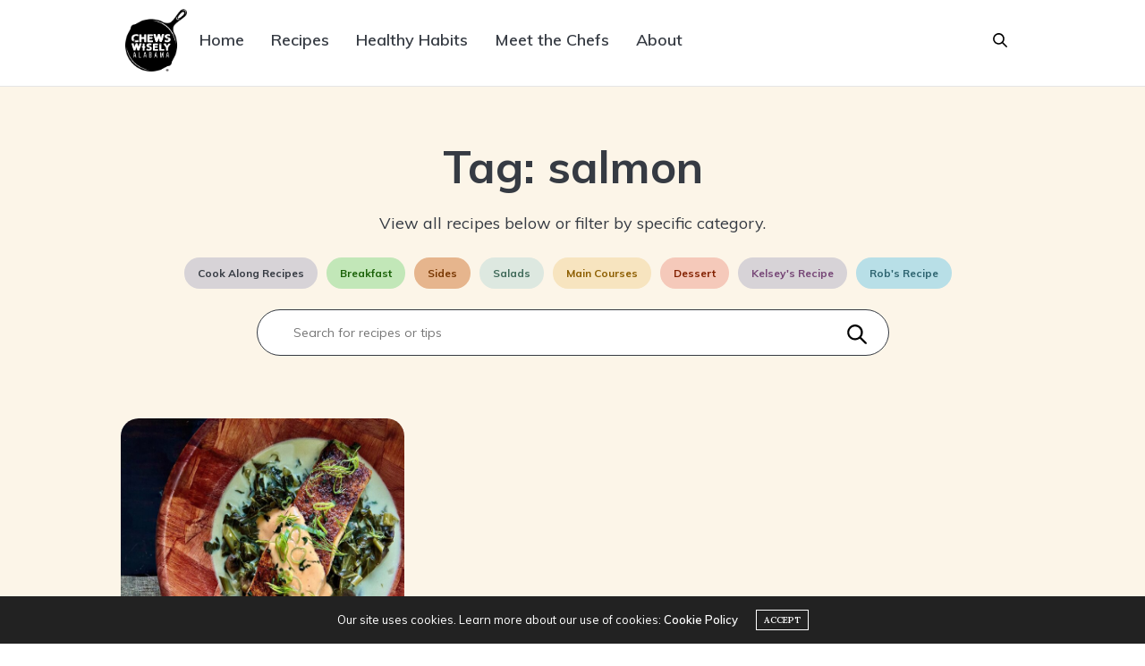

--- FILE ---
content_type: text/html; charset=UTF-8
request_url: https://chewswiselyalabama.com/tag/salmon/
body_size: 15335
content:
<!doctype html>
<html lang="en">
<head>
	<meta charset="UTF-8">
	<meta name="viewport" content="width=device-width, initial-scale=1, maximum-scale=1, user-scalable=no, viewport-fit=cover">
	<link rel="profile" href="http://gmpg.org/xfn/11">
	<link rel="preconnect" href="https://fonts.googleapis.com">
	<link rel="preconnect" href="https://fonts.gstatic.com" crossorigin>
	<link href="https://fonts.googleapis.com/css?family=Muli:200,200i,300,300i,400,400i,500,500i,600,600i,700,700i,800&display=swap" rel="stylesheet">
	<link rel="pingback" href="https://chewswiselyalabama.com/xmlrpc.php">
	<meta http-equiv="x-dns-prefetch-control" content="on">
	<link rel="dns-prefetch" href="//fonts.googleapis.com" />
	<link rel="dns-prefetch" href="//fonts.gstatic.com" />
	<link rel="dns-prefetch" href="//0.gravatar.com/" />
	<link rel="dns-prefetch" href="//2.gravatar.com/" />
	<link rel="dns-prefetch" href="//1.gravatar.com/" /><meta name='robots' content='index, follow, max-image-preview:large, max-snippet:-1, max-video-preview:-1' />

	<!-- This site is optimized with the Yoast SEO plugin v26.6 - https://yoast.com/wordpress/plugins/seo/ -->
	<title>salmon Archives - Chews Wisely Alabama</title>
	<link rel="canonical" href="https://chewswiselyalabama.com/tag/salmon/" />
	<meta property="og:locale" content="en_US" />
	<meta property="og:type" content="article" />
	<meta property="og:title" content="salmon Archives - Chews Wisely Alabama" />
	<meta property="og:url" content="https://chewswiselyalabama.com/tag/salmon/" />
	<meta property="og:site_name" content="Chews Wisely Alabama" />
	<meta name="twitter:card" content="summary_large_image" />
	<script type="application/ld+json" class="yoast-schema-graph">{"@context":"https://schema.org","@graph":[{"@type":"CollectionPage","@id":"https://chewswiselyalabama.com/tag/salmon/","url":"https://chewswiselyalabama.com/tag/salmon/","name":"salmon Archives - Chews Wisely Alabama","isPartOf":{"@id":"https://chewswiselyalabama.com/#website"},"primaryImageOfPage":{"@id":"https://chewswiselyalabama.com/tag/salmon/#primaryimage"},"image":{"@id":"https://chewswiselyalabama.com/tag/salmon/#primaryimage"},"thumbnailUrl":"https://chewswiselyalabama.com/wp-content/uploads/2024/01/Salmon-scaled.jpg","breadcrumb":{"@id":"https://chewswiselyalabama.com/tag/salmon/#breadcrumb"},"inLanguage":"en"},{"@type":"ImageObject","inLanguage":"en","@id":"https://chewswiselyalabama.com/tag/salmon/#primaryimage","url":"https://chewswiselyalabama.com/wp-content/uploads/2024/01/Salmon-scaled.jpg","contentUrl":"https://chewswiselyalabama.com/wp-content/uploads/2024/01/Salmon-scaled.jpg","width":2560,"height":1920},{"@type":"BreadcrumbList","@id":"https://chewswiselyalabama.com/tag/salmon/#breadcrumb","itemListElement":[{"@type":"ListItem","position":1,"name":"Home","item":"https://chewswiselyalabama.com/"},{"@type":"ListItem","position":2,"name":"salmon"}]},{"@type":"WebSite","@id":"https://chewswiselyalabama.com/#website","url":"https://chewswiselyalabama.com/","name":"Chews Wisely Alabama","description":"Feel better with better food choices","potentialAction":[{"@type":"SearchAction","target":{"@type":"EntryPoint","urlTemplate":"https://chewswiselyalabama.com/?s={search_term_string}"},"query-input":{"@type":"PropertyValueSpecification","valueRequired":true,"valueName":"search_term_string"}}],"inLanguage":"en"}]}</script>
	<!-- / Yoast SEO plugin. -->


<link rel='dns-prefetch' href='//fonts.googleapis.com' />
<link rel="alternate" type="application/rss+xml" title="Chews Wisely Alabama &raquo; Feed" href="https://chewswiselyalabama.com/feed/" />
<link rel="preconnect" href="//fonts.gstatic.com/" crossorigin><link rel="alternate" type="application/rss+xml" title="Chews Wisely Alabama &raquo; salmon Tag Feed" href="https://chewswiselyalabama.com/tag/salmon/feed/" />
		<!-- This site uses the Google Analytics by MonsterInsights plugin v9.11.0 - Using Analytics tracking - https://www.monsterinsights.com/ -->
							<script src="//www.googletagmanager.com/gtag/js?id=G-5GZ5V3WYBZ"  data-cfasync="false" data-wpfc-render="false" type="text/javascript" async></script>
			<script data-cfasync="false" data-wpfc-render="false" type="text/javascript">
				var mi_version = '9.11.0';
				var mi_track_user = true;
				var mi_no_track_reason = '';
								var MonsterInsightsDefaultLocations = {"page_location":"https:\/\/chewswiselyalabama.com\/tag\/salmon\/","page_referrer":"https:\/\/chewswiselyalabama.com\/tag\/salmon"};
								if ( typeof MonsterInsightsPrivacyGuardFilter === 'function' ) {
					var MonsterInsightsLocations = (typeof MonsterInsightsExcludeQuery === 'object') ? MonsterInsightsPrivacyGuardFilter( MonsterInsightsExcludeQuery ) : MonsterInsightsPrivacyGuardFilter( MonsterInsightsDefaultLocations );
				} else {
					var MonsterInsightsLocations = (typeof MonsterInsightsExcludeQuery === 'object') ? MonsterInsightsExcludeQuery : MonsterInsightsDefaultLocations;
				}

								var disableStrs = [
										'ga-disable-G-5GZ5V3WYBZ',
									];

				/* Function to detect opted out users */
				function __gtagTrackerIsOptedOut() {
					for (var index = 0; index < disableStrs.length; index++) {
						if (document.cookie.indexOf(disableStrs[index] + '=true') > -1) {
							return true;
						}
					}

					return false;
				}

				/* Disable tracking if the opt-out cookie exists. */
				if (__gtagTrackerIsOptedOut()) {
					for (var index = 0; index < disableStrs.length; index++) {
						window[disableStrs[index]] = true;
					}
				}

				/* Opt-out function */
				function __gtagTrackerOptout() {
					for (var index = 0; index < disableStrs.length; index++) {
						document.cookie = disableStrs[index] + '=true; expires=Thu, 31 Dec 2099 23:59:59 UTC; path=/';
						window[disableStrs[index]] = true;
					}
				}

				if ('undefined' === typeof gaOptout) {
					function gaOptout() {
						__gtagTrackerOptout();
					}
				}
								window.dataLayer = window.dataLayer || [];

				window.MonsterInsightsDualTracker = {
					helpers: {},
					trackers: {},
				};
				if (mi_track_user) {
					function __gtagDataLayer() {
						dataLayer.push(arguments);
					}

					function __gtagTracker(type, name, parameters) {
						if (!parameters) {
							parameters = {};
						}

						if (parameters.send_to) {
							__gtagDataLayer.apply(null, arguments);
							return;
						}

						if (type === 'event') {
														parameters.send_to = monsterinsights_frontend.v4_id;
							var hookName = name;
							if (typeof parameters['event_category'] !== 'undefined') {
								hookName = parameters['event_category'] + ':' + name;
							}

							if (typeof MonsterInsightsDualTracker.trackers[hookName] !== 'undefined') {
								MonsterInsightsDualTracker.trackers[hookName](parameters);
							} else {
								__gtagDataLayer('event', name, parameters);
							}
							
						} else {
							__gtagDataLayer.apply(null, arguments);
						}
					}

					__gtagTracker('js', new Date());
					__gtagTracker('set', {
						'developer_id.dZGIzZG': true,
											});
					if ( MonsterInsightsLocations.page_location ) {
						__gtagTracker('set', MonsterInsightsLocations);
					}
										__gtagTracker('config', 'G-5GZ5V3WYBZ', {"forceSSL":"true","link_attribution":"true"} );
										window.gtag = __gtagTracker;										(function () {
						/* https://developers.google.com/analytics/devguides/collection/analyticsjs/ */
						/* ga and __gaTracker compatibility shim. */
						var noopfn = function () {
							return null;
						};
						var newtracker = function () {
							return new Tracker();
						};
						var Tracker = function () {
							return null;
						};
						var p = Tracker.prototype;
						p.get = noopfn;
						p.set = noopfn;
						p.send = function () {
							var args = Array.prototype.slice.call(arguments);
							args.unshift('send');
							__gaTracker.apply(null, args);
						};
						var __gaTracker = function () {
							var len = arguments.length;
							if (len === 0) {
								return;
							}
							var f = arguments[len - 1];
							if (typeof f !== 'object' || f === null || typeof f.hitCallback !== 'function') {
								if ('send' === arguments[0]) {
									var hitConverted, hitObject = false, action;
									if ('event' === arguments[1]) {
										if ('undefined' !== typeof arguments[3]) {
											hitObject = {
												'eventAction': arguments[3],
												'eventCategory': arguments[2],
												'eventLabel': arguments[4],
												'value': arguments[5] ? arguments[5] : 1,
											}
										}
									}
									if ('pageview' === arguments[1]) {
										if ('undefined' !== typeof arguments[2]) {
											hitObject = {
												'eventAction': 'page_view',
												'page_path': arguments[2],
											}
										}
									}
									if (typeof arguments[2] === 'object') {
										hitObject = arguments[2];
									}
									if (typeof arguments[5] === 'object') {
										Object.assign(hitObject, arguments[5]);
									}
									if ('undefined' !== typeof arguments[1].hitType) {
										hitObject = arguments[1];
										if ('pageview' === hitObject.hitType) {
											hitObject.eventAction = 'page_view';
										}
									}
									if (hitObject) {
										action = 'timing' === arguments[1].hitType ? 'timing_complete' : hitObject.eventAction;
										hitConverted = mapArgs(hitObject);
										__gtagTracker('event', action, hitConverted);
									}
								}
								return;
							}

							function mapArgs(args) {
								var arg, hit = {};
								var gaMap = {
									'eventCategory': 'event_category',
									'eventAction': 'event_action',
									'eventLabel': 'event_label',
									'eventValue': 'event_value',
									'nonInteraction': 'non_interaction',
									'timingCategory': 'event_category',
									'timingVar': 'name',
									'timingValue': 'value',
									'timingLabel': 'event_label',
									'page': 'page_path',
									'location': 'page_location',
									'title': 'page_title',
									'referrer' : 'page_referrer',
								};
								for (arg in args) {
																		if (!(!args.hasOwnProperty(arg) || !gaMap.hasOwnProperty(arg))) {
										hit[gaMap[arg]] = args[arg];
									} else {
										hit[arg] = args[arg];
									}
								}
								return hit;
							}

							try {
								f.hitCallback();
							} catch (ex) {
							}
						};
						__gaTracker.create = newtracker;
						__gaTracker.getByName = newtracker;
						__gaTracker.getAll = function () {
							return [];
						};
						__gaTracker.remove = noopfn;
						__gaTracker.loaded = true;
						window['__gaTracker'] = __gaTracker;
					})();
									} else {
										console.log("");
					(function () {
						function __gtagTracker() {
							return null;
						}

						window['__gtagTracker'] = __gtagTracker;
						window['gtag'] = __gtagTracker;
					})();
									}
			</script>
							<!-- / Google Analytics by MonsterInsights -->
		<style id='wp-img-auto-sizes-contain-inline-css' type='text/css'>
img:is([sizes=auto i],[sizes^="auto," i]){contain-intrinsic-size:3000px 1500px}
/*# sourceURL=wp-img-auto-sizes-contain-inline-css */
</style>
<style id='wp-emoji-styles-inline-css' type='text/css'>

	img.wp-smiley, img.emoji {
		display: inline !important;
		border: none !important;
		box-shadow: none !important;
		height: 1em !important;
		width: 1em !important;
		margin: 0 0.07em !important;
		vertical-align: -0.1em !important;
		background: none !important;
		padding: 0 !important;
	}
/*# sourceURL=wp-emoji-styles-inline-css */
</style>
<style id='wp-block-library-inline-css' type='text/css'>
:root{--wp-block-synced-color:#7a00df;--wp-block-synced-color--rgb:122,0,223;--wp-bound-block-color:var(--wp-block-synced-color);--wp-editor-canvas-background:#ddd;--wp-admin-theme-color:#007cba;--wp-admin-theme-color--rgb:0,124,186;--wp-admin-theme-color-darker-10:#006ba1;--wp-admin-theme-color-darker-10--rgb:0,107,160.5;--wp-admin-theme-color-darker-20:#005a87;--wp-admin-theme-color-darker-20--rgb:0,90,135;--wp-admin-border-width-focus:2px}@media (min-resolution:192dpi){:root{--wp-admin-border-width-focus:1.5px}}.wp-element-button{cursor:pointer}:root .has-very-light-gray-background-color{background-color:#eee}:root .has-very-dark-gray-background-color{background-color:#313131}:root .has-very-light-gray-color{color:#eee}:root .has-very-dark-gray-color{color:#313131}:root .has-vivid-green-cyan-to-vivid-cyan-blue-gradient-background{background:linear-gradient(135deg,#00d084,#0693e3)}:root .has-purple-crush-gradient-background{background:linear-gradient(135deg,#34e2e4,#4721fb 50%,#ab1dfe)}:root .has-hazy-dawn-gradient-background{background:linear-gradient(135deg,#faaca8,#dad0ec)}:root .has-subdued-olive-gradient-background{background:linear-gradient(135deg,#fafae1,#67a671)}:root .has-atomic-cream-gradient-background{background:linear-gradient(135deg,#fdd79a,#004a59)}:root .has-nightshade-gradient-background{background:linear-gradient(135deg,#330968,#31cdcf)}:root .has-midnight-gradient-background{background:linear-gradient(135deg,#020381,#2874fc)}:root{--wp--preset--font-size--normal:16px;--wp--preset--font-size--huge:42px}.has-regular-font-size{font-size:1em}.has-larger-font-size{font-size:2.625em}.has-normal-font-size{font-size:var(--wp--preset--font-size--normal)}.has-huge-font-size{font-size:var(--wp--preset--font-size--huge)}.has-text-align-center{text-align:center}.has-text-align-left{text-align:left}.has-text-align-right{text-align:right}.has-fit-text{white-space:nowrap!important}#end-resizable-editor-section{display:none}.aligncenter{clear:both}.items-justified-left{justify-content:flex-start}.items-justified-center{justify-content:center}.items-justified-right{justify-content:flex-end}.items-justified-space-between{justify-content:space-between}.screen-reader-text{border:0;clip-path:inset(50%);height:1px;margin:-1px;overflow:hidden;padding:0;position:absolute;width:1px;word-wrap:normal!important}.screen-reader-text:focus{background-color:#ddd;clip-path:none;color:#444;display:block;font-size:1em;height:auto;left:5px;line-height:normal;padding:15px 23px 14px;text-decoration:none;top:5px;width:auto;z-index:100000}html :where(.has-border-color){border-style:solid}html :where([style*=border-top-color]){border-top-style:solid}html :where([style*=border-right-color]){border-right-style:solid}html :where([style*=border-bottom-color]){border-bottom-style:solid}html :where([style*=border-left-color]){border-left-style:solid}html :where([style*=border-width]){border-style:solid}html :where([style*=border-top-width]){border-top-style:solid}html :where([style*=border-right-width]){border-right-style:solid}html :where([style*=border-bottom-width]){border-bottom-style:solid}html :where([style*=border-left-width]){border-left-style:solid}html :where(img[class*=wp-image-]){height:auto;max-width:100%}:where(figure){margin:0 0 1em}html :where(.is-position-sticky){--wp-admin--admin-bar--position-offset:var(--wp-admin--admin-bar--height,0px)}@media screen and (max-width:600px){html :where(.is-position-sticky){--wp-admin--admin-bar--position-offset:0px}}

/*# sourceURL=wp-block-library-inline-css */
</style><style id='wp-block-heading-inline-css' type='text/css'>
h1:where(.wp-block-heading).has-background,h2:where(.wp-block-heading).has-background,h3:where(.wp-block-heading).has-background,h4:where(.wp-block-heading).has-background,h5:where(.wp-block-heading).has-background,h6:where(.wp-block-heading).has-background{padding:1.25em 2.375em}h1.has-text-align-left[style*=writing-mode]:where([style*=vertical-lr]),h1.has-text-align-right[style*=writing-mode]:where([style*=vertical-rl]),h2.has-text-align-left[style*=writing-mode]:where([style*=vertical-lr]),h2.has-text-align-right[style*=writing-mode]:where([style*=vertical-rl]),h3.has-text-align-left[style*=writing-mode]:where([style*=vertical-lr]),h3.has-text-align-right[style*=writing-mode]:where([style*=vertical-rl]),h4.has-text-align-left[style*=writing-mode]:where([style*=vertical-lr]),h4.has-text-align-right[style*=writing-mode]:where([style*=vertical-rl]),h5.has-text-align-left[style*=writing-mode]:where([style*=vertical-lr]),h5.has-text-align-right[style*=writing-mode]:where([style*=vertical-rl]),h6.has-text-align-left[style*=writing-mode]:where([style*=vertical-lr]),h6.has-text-align-right[style*=writing-mode]:where([style*=vertical-rl]){rotate:180deg}
/*# sourceURL=https://chewswiselyalabama.com/wp-includes/blocks/heading/style.min.css */
</style>
<style id='wp-block-paragraph-inline-css' type='text/css'>
.is-small-text{font-size:.875em}.is-regular-text{font-size:1em}.is-large-text{font-size:2.25em}.is-larger-text{font-size:3em}.has-drop-cap:not(:focus):first-letter{float:left;font-size:8.4em;font-style:normal;font-weight:100;line-height:.68;margin:.05em .1em 0 0;text-transform:uppercase}body.rtl .has-drop-cap:not(:focus):first-letter{float:none;margin-left:.1em}p.has-drop-cap.has-background{overflow:hidden}:root :where(p.has-background){padding:1.25em 2.375em}:where(p.has-text-color:not(.has-link-color)) a{color:inherit}p.has-text-align-left[style*="writing-mode:vertical-lr"],p.has-text-align-right[style*="writing-mode:vertical-rl"]{rotate:180deg}
/*# sourceURL=https://chewswiselyalabama.com/wp-includes/blocks/paragraph/style.min.css */
</style>
<style id='global-styles-inline-css' type='text/css'>
:root{--wp--preset--aspect-ratio--square: 1;--wp--preset--aspect-ratio--4-3: 4/3;--wp--preset--aspect-ratio--3-4: 3/4;--wp--preset--aspect-ratio--3-2: 3/2;--wp--preset--aspect-ratio--2-3: 2/3;--wp--preset--aspect-ratio--16-9: 16/9;--wp--preset--aspect-ratio--9-16: 9/16;--wp--preset--color--black: #000000;--wp--preset--color--cyan-bluish-gray: #abb8c3;--wp--preset--color--white: #ffffff;--wp--preset--color--pale-pink: #f78da7;--wp--preset--color--vivid-red: #cf2e2e;--wp--preset--color--luminous-vivid-orange: #ff6900;--wp--preset--color--luminous-vivid-amber: #fcb900;--wp--preset--color--light-green-cyan: #7bdcb5;--wp--preset--color--vivid-green-cyan: #00d084;--wp--preset--color--pale-cyan-blue: #8ed1fc;--wp--preset--color--vivid-cyan-blue: #0693e3;--wp--preset--color--vivid-purple: #9b51e0;--wp--preset--color--thb-accent: #ef2673;--wp--preset--gradient--vivid-cyan-blue-to-vivid-purple: linear-gradient(135deg,rgb(6,147,227) 0%,rgb(155,81,224) 100%);--wp--preset--gradient--light-green-cyan-to-vivid-green-cyan: linear-gradient(135deg,rgb(122,220,180) 0%,rgb(0,208,130) 100%);--wp--preset--gradient--luminous-vivid-amber-to-luminous-vivid-orange: linear-gradient(135deg,rgb(252,185,0) 0%,rgb(255,105,0) 100%);--wp--preset--gradient--luminous-vivid-orange-to-vivid-red: linear-gradient(135deg,rgb(255,105,0) 0%,rgb(207,46,46) 100%);--wp--preset--gradient--very-light-gray-to-cyan-bluish-gray: linear-gradient(135deg,rgb(238,238,238) 0%,rgb(169,184,195) 100%);--wp--preset--gradient--cool-to-warm-spectrum: linear-gradient(135deg,rgb(74,234,220) 0%,rgb(151,120,209) 20%,rgb(207,42,186) 40%,rgb(238,44,130) 60%,rgb(251,105,98) 80%,rgb(254,248,76) 100%);--wp--preset--gradient--blush-light-purple: linear-gradient(135deg,rgb(255,206,236) 0%,rgb(152,150,240) 100%);--wp--preset--gradient--blush-bordeaux: linear-gradient(135deg,rgb(254,205,165) 0%,rgb(254,45,45) 50%,rgb(107,0,62) 100%);--wp--preset--gradient--luminous-dusk: linear-gradient(135deg,rgb(255,203,112) 0%,rgb(199,81,192) 50%,rgb(65,88,208) 100%);--wp--preset--gradient--pale-ocean: linear-gradient(135deg,rgb(255,245,203) 0%,rgb(182,227,212) 50%,rgb(51,167,181) 100%);--wp--preset--gradient--electric-grass: linear-gradient(135deg,rgb(202,248,128) 0%,rgb(113,206,126) 100%);--wp--preset--gradient--midnight: linear-gradient(135deg,rgb(2,3,129) 0%,rgb(40,116,252) 100%);--wp--preset--font-size--small: 13px;--wp--preset--font-size--medium: 20px;--wp--preset--font-size--large: 36px;--wp--preset--font-size--x-large: 42px;--wp--preset--spacing--20: 0.44rem;--wp--preset--spacing--30: 0.67rem;--wp--preset--spacing--40: 1rem;--wp--preset--spacing--50: 1.5rem;--wp--preset--spacing--60: 2.25rem;--wp--preset--spacing--70: 3.38rem;--wp--preset--spacing--80: 5.06rem;--wp--preset--shadow--natural: 6px 6px 9px rgba(0, 0, 0, 0.2);--wp--preset--shadow--deep: 12px 12px 50px rgba(0, 0, 0, 0.4);--wp--preset--shadow--sharp: 6px 6px 0px rgba(0, 0, 0, 0.2);--wp--preset--shadow--outlined: 6px 6px 0px -3px rgb(255, 255, 255), 6px 6px rgb(0, 0, 0);--wp--preset--shadow--crisp: 6px 6px 0px rgb(0, 0, 0);}:where(.is-layout-flex){gap: 0.5em;}:where(.is-layout-grid){gap: 0.5em;}body .is-layout-flex{display: flex;}.is-layout-flex{flex-wrap: wrap;align-items: center;}.is-layout-flex > :is(*, div){margin: 0;}body .is-layout-grid{display: grid;}.is-layout-grid > :is(*, div){margin: 0;}:where(.wp-block-columns.is-layout-flex){gap: 2em;}:where(.wp-block-columns.is-layout-grid){gap: 2em;}:where(.wp-block-post-template.is-layout-flex){gap: 1.25em;}:where(.wp-block-post-template.is-layout-grid){gap: 1.25em;}.has-black-color{color: var(--wp--preset--color--black) !important;}.has-cyan-bluish-gray-color{color: var(--wp--preset--color--cyan-bluish-gray) !important;}.has-white-color{color: var(--wp--preset--color--white) !important;}.has-pale-pink-color{color: var(--wp--preset--color--pale-pink) !important;}.has-vivid-red-color{color: var(--wp--preset--color--vivid-red) !important;}.has-luminous-vivid-orange-color{color: var(--wp--preset--color--luminous-vivid-orange) !important;}.has-luminous-vivid-amber-color{color: var(--wp--preset--color--luminous-vivid-amber) !important;}.has-light-green-cyan-color{color: var(--wp--preset--color--light-green-cyan) !important;}.has-vivid-green-cyan-color{color: var(--wp--preset--color--vivid-green-cyan) !important;}.has-pale-cyan-blue-color{color: var(--wp--preset--color--pale-cyan-blue) !important;}.has-vivid-cyan-blue-color{color: var(--wp--preset--color--vivid-cyan-blue) !important;}.has-vivid-purple-color{color: var(--wp--preset--color--vivid-purple) !important;}.has-black-background-color{background-color: var(--wp--preset--color--black) !important;}.has-cyan-bluish-gray-background-color{background-color: var(--wp--preset--color--cyan-bluish-gray) !important;}.has-white-background-color{background-color: var(--wp--preset--color--white) !important;}.has-pale-pink-background-color{background-color: var(--wp--preset--color--pale-pink) !important;}.has-vivid-red-background-color{background-color: var(--wp--preset--color--vivid-red) !important;}.has-luminous-vivid-orange-background-color{background-color: var(--wp--preset--color--luminous-vivid-orange) !important;}.has-luminous-vivid-amber-background-color{background-color: var(--wp--preset--color--luminous-vivid-amber) !important;}.has-light-green-cyan-background-color{background-color: var(--wp--preset--color--light-green-cyan) !important;}.has-vivid-green-cyan-background-color{background-color: var(--wp--preset--color--vivid-green-cyan) !important;}.has-pale-cyan-blue-background-color{background-color: var(--wp--preset--color--pale-cyan-blue) !important;}.has-vivid-cyan-blue-background-color{background-color: var(--wp--preset--color--vivid-cyan-blue) !important;}.has-vivid-purple-background-color{background-color: var(--wp--preset--color--vivid-purple) !important;}.has-black-border-color{border-color: var(--wp--preset--color--black) !important;}.has-cyan-bluish-gray-border-color{border-color: var(--wp--preset--color--cyan-bluish-gray) !important;}.has-white-border-color{border-color: var(--wp--preset--color--white) !important;}.has-pale-pink-border-color{border-color: var(--wp--preset--color--pale-pink) !important;}.has-vivid-red-border-color{border-color: var(--wp--preset--color--vivid-red) !important;}.has-luminous-vivid-orange-border-color{border-color: var(--wp--preset--color--luminous-vivid-orange) !important;}.has-luminous-vivid-amber-border-color{border-color: var(--wp--preset--color--luminous-vivid-amber) !important;}.has-light-green-cyan-border-color{border-color: var(--wp--preset--color--light-green-cyan) !important;}.has-vivid-green-cyan-border-color{border-color: var(--wp--preset--color--vivid-green-cyan) !important;}.has-pale-cyan-blue-border-color{border-color: var(--wp--preset--color--pale-cyan-blue) !important;}.has-vivid-cyan-blue-border-color{border-color: var(--wp--preset--color--vivid-cyan-blue) !important;}.has-vivid-purple-border-color{border-color: var(--wp--preset--color--vivid-purple) !important;}.has-vivid-cyan-blue-to-vivid-purple-gradient-background{background: var(--wp--preset--gradient--vivid-cyan-blue-to-vivid-purple) !important;}.has-light-green-cyan-to-vivid-green-cyan-gradient-background{background: var(--wp--preset--gradient--light-green-cyan-to-vivid-green-cyan) !important;}.has-luminous-vivid-amber-to-luminous-vivid-orange-gradient-background{background: var(--wp--preset--gradient--luminous-vivid-amber-to-luminous-vivid-orange) !important;}.has-luminous-vivid-orange-to-vivid-red-gradient-background{background: var(--wp--preset--gradient--luminous-vivid-orange-to-vivid-red) !important;}.has-very-light-gray-to-cyan-bluish-gray-gradient-background{background: var(--wp--preset--gradient--very-light-gray-to-cyan-bluish-gray) !important;}.has-cool-to-warm-spectrum-gradient-background{background: var(--wp--preset--gradient--cool-to-warm-spectrum) !important;}.has-blush-light-purple-gradient-background{background: var(--wp--preset--gradient--blush-light-purple) !important;}.has-blush-bordeaux-gradient-background{background: var(--wp--preset--gradient--blush-bordeaux) !important;}.has-luminous-dusk-gradient-background{background: var(--wp--preset--gradient--luminous-dusk) !important;}.has-pale-ocean-gradient-background{background: var(--wp--preset--gradient--pale-ocean) !important;}.has-electric-grass-gradient-background{background: var(--wp--preset--gradient--electric-grass) !important;}.has-midnight-gradient-background{background: var(--wp--preset--gradient--midnight) !important;}.has-small-font-size{font-size: var(--wp--preset--font-size--small) !important;}.has-medium-font-size{font-size: var(--wp--preset--font-size--medium) !important;}.has-large-font-size{font-size: var(--wp--preset--font-size--large) !important;}.has-x-large-font-size{font-size: var(--wp--preset--font-size--x-large) !important;}
/*# sourceURL=global-styles-inline-css */
</style>

<style id='classic-theme-styles-inline-css' type='text/css'>
/*! This file is auto-generated */
.wp-block-button__link{color:#fff;background-color:#32373c;border-radius:9999px;box-shadow:none;text-decoration:none;padding:calc(.667em + 2px) calc(1.333em + 2px);font-size:1.125em}.wp-block-file__button{background:#32373c;color:#fff;text-decoration:none}
/*# sourceURL=/wp-includes/css/classic-themes.min.css */
</style>
<link rel='stylesheet' id='coblocks-extensions-css' href='https://chewswiselyalabama.com/wp-content/plugins/coblocks/dist/style-coblocks-extensions.css?ver=3.1.16' media='all' />
<link rel='stylesheet' id='coblocks-animation-css' href='https://chewswiselyalabama.com/wp-content/plugins/coblocks/dist/style-coblocks-animation.css?ver=2677611078ee87eb3b1c' media='all' />
<link rel='stylesheet' id='font-awesome-css' href='https://chewswiselyalabama.com/wp-content/plugins/contact-widgets/assets/css/font-awesome.min.css?ver=4.7.0' media='all' />
<link rel='stylesheet' id='app_service_email-css' href='https://chewswiselyalabama.com/wp-content/plugins/app_service_email/public/css/app_service_email-public.css?ver=1.2.1' media='all' />
<link rel='stylesheet' id='printomatic-css-css' href='https://chewswiselyalabama.com/wp-content/plugins/print-o-matic/css/style.css?ver=2.0' media='all' />
<style id='printomatic-css-inline-css' type='text/css'>
.pom-default {
    width: 55px;
    height: 55px;
    background-size: 20px;
    background-position: center;
    padding: 20px 18px;
    border: 1px solid #eaeaea;
}
.pom-default:hover {
    background-color: #9b9b9b;
}
@media print {
.post-author,
.thb-post-top .post-date,
.video-container,
.post-detail .share-article .boxed-icon.comment,
.post-detail .article-tags,
.post-bottom-meta {
    display: none;
}
.is-style-none, .is-style-none li {
    list-style-type: none !important;
    padding-left: 0 !important;
}
}

/*# sourceURL=printomatic-css-inline-css */
</style>
<link rel='stylesheet' id='rzf-post-authors-frontend-css' href='https://chewswiselyalabama.com/wp-content/plugins/rzf-post-authors/build/frontend.css?ver=83d9ff1d985bfd09870a' media='all' />
<link rel='stylesheet' id='wp-components-css' href='https://chewswiselyalabama.com/wp-includes/css/dist/components/style.min.css?ver=6.9' media='all' />
<link rel='stylesheet' id='godaddy-styles-css' href='https://chewswiselyalabama.com/wp-content/plugins/coblocks/includes/Dependencies/GoDaddy/Styles/build/latest.css?ver=2.0.2' media='all' />
<link rel='stylesheet' id='thb-fa-css' href='https://chewswiselyalabama.com/wp-content/themes/thevoux-wp/assets/css/font-awesome.min.css?ver=4.7.0' media='all' />
<link rel='stylesheet' id='thb-app-css' href='https://chewswiselyalabama.com/wp-content/themes/thevoux-wp/assets/css/app.css?ver=6.5.3' media='all' />
<style id='thb-app-inline-css' type='text/css'>
body {font-family:Lora;}@media only screen and (min-width:40.063em) {.header .logo .logoimg {max-height:px;}.header .logo .logoimg[src$=".svg"] {max-height:100%;height:px;}}.header.fixed .logo .logoimg {max-height:px;}.header.fixed .logo .logoimg[src$=".svg"] {max-height:100%;height:px;}h1, h2, h3, h4, h5, h6, .mont, .wpcf7-response-output, label, .select-wrapper select, .wp-caption .wp-caption-text, .smalltitle, .toggle .title, q, blockquote p, cite, table tr th, table tr td, #footer.style3 .menu, #footer.style2 .menu, #footer.style4 .menu, .product-title, .social_bar, .widget.widget_socialcounter ul.style2 li {}input[type="submit"],.button,.btn,.thb-text-button {}em {}h1,.h1 {}h2 {}h3 {}h4 {}h5 {}h6 {}.header_top {background-color:#ffffff !important;background-repeat:repeat !important;}.full-menu-container .full-menu > li > a,#footer.style2 .menu,#footer.style3 .menu,#footer.style4 .menu,#footer.style5 .menu {}.subheader-menu>li>a {}.full-menu-container .full-menu > li > a,#footer.style2 .menu,#footer.style3 .menu,#footer.style4 .menu,#footer.style5 .menu {}.thb-mobile-menu>li>a,.thb-mobile-menu-secondary li a {}.thb-mobile-menu .sub-menu li a {}.post .post-title h1 {}.post-links,.thb-post-top,.post-meta,.post-author,.post-title-bullets li button span {}.post-detail .post-content:before {}.social_bar ul li a {}#footer.style2 .menu,#footer.style3 .menu,#footer.style4 .menu,#footer.style5 .menu {}
/*# sourceURL=thb-app-inline-css */
</style>
<link rel='stylesheet' id='thb-style-css' href='https://chewswiselyalabama.com/wp-content/themes/thevoux-wp-child/style.css?ver=6.5.3' media='all' />
<link rel='stylesheet' id='thb-google-fonts-css' href='https://fonts.googleapis.com/css?family=Lora%3A400%2C500%2C600%2C700%2C400i%2C500i%2C600i%2C700i%7CPlayfair+Display%3A400%2C500%2C600%2C700%2C800%2C900%2C400i%2C500i%2C600i%2C700i%2C800i%2C900i&#038;subset=latin&#038;display=swap&#038;ver=6.5.3' media='all' />
<script type="text/javascript" src="https://chewswiselyalabama.com/wp-content/plugins/google-analytics-for-wordpress/assets/js/frontend-gtag.min.js?ver=9.11.0" id="monsterinsights-frontend-script-js" async="async" data-wp-strategy="async"></script>
<script data-cfasync="false" data-wpfc-render="false" type="text/javascript" id='monsterinsights-frontend-script-js-extra'>/* <![CDATA[ */
var monsterinsights_frontend = {"js_events_tracking":"true","download_extensions":"doc,pdf,ppt,zip,xls,docx,pptx,xlsx","inbound_paths":"[]","home_url":"https:\/\/chewswiselyalabama.com","hash_tracking":"false","v4_id":"G-5GZ5V3WYBZ"};/* ]]> */
</script>
<script type="text/javascript" src="https://chewswiselyalabama.com/wp-includes/js/jquery/jquery.min.js?ver=3.7.1" id="jquery-core-js"></script>
<script type="text/javascript" src="https://chewswiselyalabama.com/wp-includes/js/jquery/jquery-migrate.min.js?ver=3.4.1" id="jquery-migrate-js"></script>
<script type="text/javascript" src="https://chewswiselyalabama.com/wp-content/plugins/app_service_email/public/js/app_service_email-public.js?ver=1.2.1" id="app_service_email-js"></script>
<script></script><link rel="https://api.w.org/" href="https://chewswiselyalabama.com/wp-json/" /><link rel="alternate" title="JSON" type="application/json" href="https://chewswiselyalabama.com/wp-json/wp/v2/tags/606" /><link rel="EditURI" type="application/rsd+xml" title="RSD" href="https://chewswiselyalabama.com/xmlrpc.php?rsd" />
<meta name="generator" content="WordPress 6.9" />
<meta name="google-site-verification" content="dzFCX2_RsqkzI-4GNEz0_IYvMPNO5x2r2NjGlqvkfWc" /><meta name="generator" content="Powered by WPBakery Page Builder - drag and drop page builder for WordPress."/>
<link rel="icon" href="https://chewswiselyalabama.com/wp-content/uploads/2020/01/cropped-favicon-32x32.png" sizes="32x32" />
<link rel="icon" href="https://chewswiselyalabama.com/wp-content/uploads/2020/01/cropped-favicon-192x192.png" sizes="192x192" />
<link rel="apple-touch-icon" href="https://chewswiselyalabama.com/wp-content/uploads/2020/01/cropped-favicon-180x180.png" />
<meta name="msapplication-TileImage" content="https://chewswiselyalabama.com/wp-content/uploads/2020/01/cropped-favicon-270x270.png" />
		<style type="text/css" id="wp-custom-css">
			.carousel-option-home .post-731.post.category-widget-slider .featured-title .post-content, .carousel-option-home .post-737.post.category-widget-slider .featured-title .post-content, .carousel-option-home .thb-post-top {
	display: none;
}
.wpcf7 input,
.wpcf7 textarea {
	width: 100%;
}

.wpcf7 label {
	display: block;
}

div.wpcf7 {
	max-width: 30em;
	margin-left: auto;
	margin-right: auto;
}

.sidebar {
	text-align: center;
}

/* Homepage Overides */
/* Ticket - BCBS-2489 */
.home-banner-grid .home-pg-instafeed-block .eapps-instagram-feed-posts-container,
.home-banner-grid .home-pg-instafeed-block .eapps-instagram-feed-posts-grid {
	overflow:hidden;
}

body.home .video_playlist.style1 .thb-play-list-holder {
	right: 0;
}

@media only screen and (min-width: 2074px){
	.home-banner-grid .home-pg-instafeed-block .eapps-instagram-feed-posts-container,
	.home-banner-grid .home-pg-instafeed-block .eapps-instagram-feed-posts-grid {
	height: 27vw;
  }
}

@media only screen and (max-width: 640px){
	.home-banner-grid .home-pg-instafeed-block .eapps-instagram-feed-posts-container,
	.home-banner-grid .home-pg-instafeed-block .eapps-instagram-feed-posts-grid {
	height: 115vw;
  }
}

/* Images on meet the chef's carousel */
/* Ticket - BCBS-2558 */
.inner-page-carousel .post .post-gallery a img,
.inner-page-listings .post .post-gallery a img,
.home-carousel .post .post-gallery a img
{
	scale: 1 !important;
}

/* Form Fixes */
/* Ticket - BCBS-2557 */
.inner-pg-recipe-submit .wpcf7 {
	padding-bottom: 90px;
}
.wpcf7 form .wpcf7-response-output { 
	margin-top: 1em;
}
.wpcf7-spinner {
	position: absolute;
	margin-top: 17px;
}

/* Fix share article icons layout issue (prevent vertical stacking) */

@media only screen and (max-width: 600px){
	aside.share-article{
		margin-top:30px;
		display: flex;
		justify-content:space-evenly;
	  min-width:100%;
	}
	div#infinite-article{
		padding-bottom:0px;
	}
}

/* Ticket - BCBS-2960 */

.hydration-hacks-table {
	border-collapse:separate !important;
	width:50% !important;
	margin-left:20px;
}
.hydration-hacks-table tr{
	background-color:#ffffff !important;
}
.hydration-hacks-table-single-col {
	border-collapse:separate !important;
	width:100% !important;
	margin-left:20px;
}
.hydration-hacks-table-single-col tr{
	background-color:#ffffff !important;
}
.hydration-hacks-table td{
	width:50% !important;
}
@media only screen and (max-width: 600px){
	.hydration-hacks-table {
	width:100% !important;
}
.hydration-hacks-table td{
		float:inherit !important;
		display:block !important;
		width:100% !important;
}
}		</style>
		<noscript><style> .wpb_animate_when_almost_visible { opacity: 1; }</style></noscript></head>
<body class="archive tag tag-salmon tag-606 wp-theme-thevoux-wp wp-child-theme-thevoux-wp-child article-dropcap-off thb-borders-off thb-rounded-forms-off social_black-off header_submenu_color-light mobile_menu_animation- header-submenu-style1 thb-pinit-on thb-single-product-ajax-on wpb-js-composer js-comp-ver-8.7.2 vc_responsive">
			<div id="wrapper" class="thb-page-transition-off">
		<!-- Start Content Container -->
		<div id="content-container">
			<!-- Start Content Click Capture -->
			<div class="click-capture"></div>
			<!-- End Content Click Capture -->
									
<!-- Start Header -->
<header class="header fixed ">
	<div class="header_top cf">
			<div class="row row-fluid full-width-row" id="desktopView">
			
				<div class="small-1 large-1 logo">
					<a href="https://chewswiselyalabama.com/" class="logolink" title="Chews Wisely Alabama">
						<img src="/wp-content/uploads/2023/12/CW_logo_r-e1702268494287.png" class="logoimg" alt="Chews Wisely Alabama"/>
					</a>
				</div>
				<div class="small-6 large-6 text-left">
					<div class="nav_holder light">
						<nav class="full-menu-container">
								<ul id="menu-primary-menu" class="full-menu nav submenu-style-style1"><li id="menu-item-2880" class="menu-item menu-item-type-post_type menu-item-object-page menu-item-home menu-item-2880"><a href="https://chewswiselyalabama.com/">Home</a></li>
<li id="menu-item-2912" class="menu-item menu-item-type-post_type menu-item-object-page menu-item-2912"><a href="https://chewswiselyalabama.com/recipes/">Recipes</a></li>
<li id="menu-item-1221" class="menu-item menu-item-type-post_type menu-item-object-page menu-item-1221"><a href="https://chewswiselyalabama.com/healthy-habits/">Healthy Habits</a></li>
<li id="menu-item-2005" class="menu-item menu-item-type-post_type menu-item-object-page menu-item-2005"><a href="https://chewswiselyalabama.com/meet-the-chefs/">Meet the Chefs</a></li>
<li id="menu-item-1921" class="menu-item menu-item-type-post_type menu-item-object-page menu-item-1921"><a href="https://chewswiselyalabama.com/about/">About</a></li>
</ul>							</nav>
					</div>			
				</div>
				<div class="small-5 large-5 text-right">
					<div class="social-holder style2">
						<div class="showOnAll"> 	<aside class="quick_search active">
		<!-- <svg xmlns="http://www.w3.org/2000/svg" version="1.1" class="search_icon" x="0" y="0" width="16.2" height="16.2" viewBox="0 0 16.2 16.2" enable-background="new 0 0 16.209 16.204" xml:space="preserve"><path d="M15.9 14.7l-4.3-4.3c0.9-1.1 1.4-2.5 1.4-4 0-3.5-2.9-6.4-6.4-6.4S0.1 3 0.1 6.5c0 3.5 2.9 6.4 6.4 6.4 1.4 0 2.8-0.5 3.9-1.3l4.4 4.3c0.2 0.2 0.4 0.2 0.6 0.2 0.2 0 0.4-0.1 0.6-0.2C16.2 15.6 16.2 15.1 15.9 14.7zM1.7 6.5c0-2.6 2.2-4.8 4.8-4.8s4.8 2.1 4.8 4.8c0 2.6-2.2 4.8-4.8 4.8S1.7 9.1 1.7 6.5z"/></svg> -->
		<!-- Start SearchForm -->
<form method="get" class="searchform" role="search" id="searchform" action="https://chewswiselyalabama.com/">
		<fieldset>
		<svg xmlns="http://www.w3.org/2000/svg" version="1.1" id="search_icon" class="search_icon" x="0" y="0" width="16.2" height="16.2" viewBox="0 0 16.2 16.2" enable-background="new 0 0 16.209 16.204" xml:space="preserve"><path d="M15.9 14.7l-4.3-4.3c0.9-1.1 1.4-2.5 1.4-4 0-3.5-2.9-6.4-6.4-6.4S0.1 3 0.1 6.5c0 3.5 2.9 6.4 6.4 6.4 1.4 0 2.8-0.5 3.9-1.3l4.4 4.3c0.2 0.2 0.4 0.2 0.6 0.2 0.2 0 0.4-0.1 0.6-0.2C16.2 15.6 16.2 15.1 15.9 14.7zM1.7 6.5c0-2.6 2.2-4.8 4.8-4.8s4.8 2.1 4.8 4.8c0 2.6-2.2 4.8-4.8 4.8S1.7 9.1 1.7 6.5z"></path></svg>
					<input name="s" type="text" placeholder="Search for recipes or tips" class="small-12">
					</fieldset>
</form>
<!-- End SearchForm -->

<!-- Swap placeholder text for Search input in Recipe Page -->

	</aside>
</div>
						<div class="showOnTablet" style="display:none;"> 	<aside class="quick_search quick_search_tablet">
		<svg xmlns="http://www.w3.org/2000/svg" version="1.1" class="search_icon" x="0" y="0" width="16.2" height="16.2" viewBox="0 0 16.2 16.2" enable-background="new 0 0 16.209 16.204" xml:space="preserve"><path d="M15.9 14.7l-4.3-4.3c0.9-1.1 1.4-2.5 1.4-4 0-3.5-2.9-6.4-6.4-6.4S0.1 3 0.1 6.5c0 3.5 2.9 6.4 6.4 6.4 1.4 0 2.8-0.5 3.9-1.3l4.4 4.3c0.2 0.2 0.4 0.2 0.6 0.2 0.2 0 0.4-0.1 0.6-0.2C16.2 15.6 16.2 15.1 15.9 14.7zM1.7 6.5c0-2.6 2.2-4.8 4.8-4.8s4.8 2.1 4.8 4.8c0 2.6-2.2 4.8-4.8 4.8S1.7 9.1 1.7 6.5z"/></svg>		<!-- Start SearchForm -->
<form method="get" class="searchform" role="search" id="searchform" action="https://chewswiselyalabama.com/">
		<fieldset>
		<svg xmlns="http://www.w3.org/2000/svg" version="1.1" id="search_icon" class="search_icon" x="0" y="0" width="16.2" height="16.2" viewBox="0 0 16.2 16.2" enable-background="new 0 0 16.209 16.204" xml:space="preserve"><path d="M15.9 14.7l-4.3-4.3c0.9-1.1 1.4-2.5 1.4-4 0-3.5-2.9-6.4-6.4-6.4S0.1 3 0.1 6.5c0 3.5 2.9 6.4 6.4 6.4 1.4 0 2.8-0.5 3.9-1.3l4.4 4.3c0.2 0.2 0.4 0.2 0.6 0.2 0.2 0 0.4-0.1 0.6-0.2C16.2 15.6 16.2 15.1 15.9 14.7zM1.7 6.5c0-2.6 2.2-4.8 4.8-4.8s4.8 2.1 4.8 4.8c0 2.6-2.2 4.8-4.8 4.8S1.7 9.1 1.7 6.5z"></path></svg>
					<input name="s" type="text" placeholder="Search for recipes or tips" class="small-12">
					</fieldset>
</form>
<!-- End SearchForm -->

<!-- Swap placeholder text for Search input in Recipe Page -->

	</aside>
</div>
						
	<aside class="social_header">
					<a href="https://www.facebook.com/ChewsWiselyAlabama/" class="facebook icon-1x" target="_blank"><img src="https://chewswiselyalabama.com/wp-content/themes/thevoux-wp/assets/img/social_icons/facebook.svg" alt="facebook"></a>
								<a href="https://twitter.com/ChewsWiselyAL" class="twitter icon-1x" target="_blank"><img src="https://chewswiselyalabama.com/wp-content/themes/thevoux-wp/assets/img/social_icons/twitter.svg" alt="twitter"></a>
								<a href="https://www.instagram.com/chewswiselyalabama/" class="instagram icon-1x" target="_blank"><img src="https://chewswiselyalabama.com/wp-content/themes/thevoux-wp/assets/img/social_icons/instagram.svg" alt="instagram"></a>
																<a href="https://www.youtube.com/@chewswiselyalabama9397" class="youtube icon-1x" target="_blank"><img src="https://chewswiselyalabama.com/wp-content/themes/thevoux-wp/assets/img/social_icons/youtube.svg" alt="youtube"></a>
						</aside>
												</div>			
				</div>
			
		</div>


		<div class="row align-middle" id="mobileView">
			<div class="small-4 medium-2 toggle-holder">
					<a href="#" class="mobile-toggle hide-for-large small"><div><span></span><span></span><span></span></div></a>
				</div>
			<div class="small-4 medium-4 logo text-center">
				<a href="https://chewswiselyalabama.com/" class="logolink" title="Chews Wisely Alabama">
					<img src="/wp-content/uploads/2023/12/CW_logo_r-e1702268494287.png" class="logoimg" alt="Chews Wisely Alabama"/>
				</a>
			</div>
			<div class="small-4 medium-6 text-right">
				 	<aside class="quick_search quick_search_mob">
		<svg xmlns="http://www.w3.org/2000/svg" version="1.1" class="search_icon" x="0" y="0" width="16.2" height="16.2" viewBox="0 0 16.2 16.2" enable-background="new 0 0 16.209 16.204" xml:space="preserve"><path d="M15.9 14.7l-4.3-4.3c0.9-1.1 1.4-2.5 1.4-4 0-3.5-2.9-6.4-6.4-6.4S0.1 3 0.1 6.5c0 3.5 2.9 6.4 6.4 6.4 1.4 0 2.8-0.5 3.9-1.3l4.4 4.3c0.2 0.2 0.4 0.2 0.6 0.2 0.2 0 0.4-0.1 0.6-0.2C16.2 15.6 16.2 15.1 15.9 14.7zM1.7 6.5c0-2.6 2.2-4.8 4.8-4.8s4.8 2.1 4.8 4.8c0 2.6-2.2 4.8-4.8 4.8S1.7 9.1 1.7 6.5z"/></svg>		<!-- Start SearchForm -->
<form method="get" class="searchform" role="search" id="searchform" action="https://chewswiselyalabama.com/">
		<fieldset>
		<svg xmlns="http://www.w3.org/2000/svg" version="1.1" id="search_icon" class="search_icon" x="0" y="0" width="16.2" height="16.2" viewBox="0 0 16.2 16.2" enable-background="new 0 0 16.209 16.204" xml:space="preserve"><path d="M15.9 14.7l-4.3-4.3c0.9-1.1 1.4-2.5 1.4-4 0-3.5-2.9-6.4-6.4-6.4S0.1 3 0.1 6.5c0 3.5 2.9 6.4 6.4 6.4 1.4 0 2.8-0.5 3.9-1.3l4.4 4.3c0.2 0.2 0.4 0.2 0.6 0.2 0.2 0 0.4-0.1 0.6-0.2C16.2 15.6 16.2 15.1 15.9 14.7zM1.7 6.5c0-2.6 2.2-4.8 4.8-4.8s4.8 2.1 4.8 4.8c0 2.6-2.2 4.8-4.8 4.8S1.7 9.1 1.7 6.5z"></path></svg>
					<input name="s" type="text" placeholder="Search for recipes or tips" class="small-12">
					</fieldset>
</form>
<!-- End SearchForm -->

<!-- Swap placeholder text for Search input in Recipe Page -->

	</aside>
			</div>
		</div>

		
				<span class="progress"></span>
			</div>
</header>
<!-- End Header -->
			<!-- Start Header -->
<div class="header_holder  ">
<header class="header style1 ">

	<div class="header_top cf cwa-header Lightly Blackened Salmon with Instant Pot Collard Greens and Yum-Yum Sauce">

		
			<div class="row row-fluid full-width-row" id="desktopView">
				<div class="small-1 large-1 logo">
					<a href="https://chewswiselyalabama.com/" class="logolink" title="Chews Wisely Alabama">
						<img src="/wp-content/uploads/2023/12/CW_logo_r-e1702268494287.png" class="logoimg" alt="Chews Wisely Alabama"/>
					</a>
				</div>
				<div class="small-6 large-6 text-left">
					<div class="nav_holder light">
						<nav class="full-menu-container">
								<ul id="menu-primary-menu-1" class="full-menu nav submenu-style-style1"><li class="menu-item menu-item-type-post_type menu-item-object-page menu-item-home menu-item-2880"><a href="https://chewswiselyalabama.com/">Home</a></li>
<li class="menu-item menu-item-type-post_type menu-item-object-page menu-item-2912"><a href="https://chewswiselyalabama.com/recipes/">Recipes</a></li>
<li class="menu-item menu-item-type-post_type menu-item-object-page menu-item-1221"><a href="https://chewswiselyalabama.com/healthy-habits/">Healthy Habits</a></li>
<li class="menu-item menu-item-type-post_type menu-item-object-page menu-item-2005"><a href="https://chewswiselyalabama.com/meet-the-chefs/">Meet the Chefs</a></li>
<li class="menu-item menu-item-type-post_type menu-item-object-page menu-item-1921"><a href="https://chewswiselyalabama.com/about/">About</a></li>
</ul>							</nav>
					</div>			
				</div>
				<div class="small-5 large-5 text-right">
					<div class="social-holder style2">
						<div class="showOnAll"> 	<aside class="quick_search active">
		<!-- <svg xmlns="http://www.w3.org/2000/svg" version="1.1" class="search_icon" x="0" y="0" width="16.2" height="16.2" viewBox="0 0 16.2 16.2" enable-background="new 0 0 16.209 16.204" xml:space="preserve"><path d="M15.9 14.7l-4.3-4.3c0.9-1.1 1.4-2.5 1.4-4 0-3.5-2.9-6.4-6.4-6.4S0.1 3 0.1 6.5c0 3.5 2.9 6.4 6.4 6.4 1.4 0 2.8-0.5 3.9-1.3l4.4 4.3c0.2 0.2 0.4 0.2 0.6 0.2 0.2 0 0.4-0.1 0.6-0.2C16.2 15.6 16.2 15.1 15.9 14.7zM1.7 6.5c0-2.6 2.2-4.8 4.8-4.8s4.8 2.1 4.8 4.8c0 2.6-2.2 4.8-4.8 4.8S1.7 9.1 1.7 6.5z"/></svg> -->
		<!-- Start SearchForm -->
<form method="get" class="searchform" role="search" id="searchform" action="https://chewswiselyalabama.com/">
		<fieldset>
		<svg xmlns="http://www.w3.org/2000/svg" version="1.1" id="search_icon" class="search_icon" x="0" y="0" width="16.2" height="16.2" viewBox="0 0 16.2 16.2" enable-background="new 0 0 16.209 16.204" xml:space="preserve"><path d="M15.9 14.7l-4.3-4.3c0.9-1.1 1.4-2.5 1.4-4 0-3.5-2.9-6.4-6.4-6.4S0.1 3 0.1 6.5c0 3.5 2.9 6.4 6.4 6.4 1.4 0 2.8-0.5 3.9-1.3l4.4 4.3c0.2 0.2 0.4 0.2 0.6 0.2 0.2 0 0.4-0.1 0.6-0.2C16.2 15.6 16.2 15.1 15.9 14.7zM1.7 6.5c0-2.6 2.2-4.8 4.8-4.8s4.8 2.1 4.8 4.8c0 2.6-2.2 4.8-4.8 4.8S1.7 9.1 1.7 6.5z"></path></svg>
					<input name="s" type="text" placeholder="Search for recipes or tips" class="small-12">
					</fieldset>
</form>
<!-- End SearchForm -->

<!-- Swap placeholder text for Search input in Recipe Page -->

	</aside>
</div>
						<div class="showOnTablet" style="display:none;"> 	<aside class="quick_search quick_search_tablet">
		<svg xmlns="http://www.w3.org/2000/svg" version="1.1" class="search_icon" x="0" y="0" width="16.2" height="16.2" viewBox="0 0 16.2 16.2" enable-background="new 0 0 16.209 16.204" xml:space="preserve"><path d="M15.9 14.7l-4.3-4.3c0.9-1.1 1.4-2.5 1.4-4 0-3.5-2.9-6.4-6.4-6.4S0.1 3 0.1 6.5c0 3.5 2.9 6.4 6.4 6.4 1.4 0 2.8-0.5 3.9-1.3l4.4 4.3c0.2 0.2 0.4 0.2 0.6 0.2 0.2 0 0.4-0.1 0.6-0.2C16.2 15.6 16.2 15.1 15.9 14.7zM1.7 6.5c0-2.6 2.2-4.8 4.8-4.8s4.8 2.1 4.8 4.8c0 2.6-2.2 4.8-4.8 4.8S1.7 9.1 1.7 6.5z"/></svg>		<!-- Start SearchForm -->
<form method="get" class="searchform" role="search" id="searchform" action="https://chewswiselyalabama.com/">
		<fieldset>
		<svg xmlns="http://www.w3.org/2000/svg" version="1.1" id="search_icon" class="search_icon" x="0" y="0" width="16.2" height="16.2" viewBox="0 0 16.2 16.2" enable-background="new 0 0 16.209 16.204" xml:space="preserve"><path d="M15.9 14.7l-4.3-4.3c0.9-1.1 1.4-2.5 1.4-4 0-3.5-2.9-6.4-6.4-6.4S0.1 3 0.1 6.5c0 3.5 2.9 6.4 6.4 6.4 1.4 0 2.8-0.5 3.9-1.3l4.4 4.3c0.2 0.2 0.4 0.2 0.6 0.2 0.2 0 0.4-0.1 0.6-0.2C16.2 15.6 16.2 15.1 15.9 14.7zM1.7 6.5c0-2.6 2.2-4.8 4.8-4.8s4.8 2.1 4.8 4.8c0 2.6-2.2 4.8-4.8 4.8S1.7 9.1 1.7 6.5z"></path></svg>
					<input name="s" type="text" placeholder="Search for recipes or tips" class="small-12">
					</fieldset>
</form>
<!-- End SearchForm -->

<!-- Swap placeholder text for Search input in Recipe Page -->

	</aside>
</div>
						
	<aside class="social_header">
					<a href="https://www.facebook.com/ChewsWiselyAlabama/" class="facebook icon-1x" target="_blank"><img src="https://chewswiselyalabama.com/wp-content/themes/thevoux-wp/assets/img/social_icons/facebook.svg" alt="facebook"></a>
								<a href="https://twitter.com/ChewsWiselyAL" class="twitter icon-1x" target="_blank"><img src="https://chewswiselyalabama.com/wp-content/themes/thevoux-wp/assets/img/social_icons/twitter.svg" alt="twitter"></a>
								<a href="https://www.instagram.com/chewswiselyalabama/" class="instagram icon-1x" target="_blank"><img src="https://chewswiselyalabama.com/wp-content/themes/thevoux-wp/assets/img/social_icons/instagram.svg" alt="instagram"></a>
																<a href="https://www.youtube.com/@chewswiselyalabama9397" class="youtube icon-1x" target="_blank"><img src="https://chewswiselyalabama.com/wp-content/themes/thevoux-wp/assets/img/social_icons/youtube.svg" alt="youtube"></a>
						</aside>
												</div>			
				</div>
			</div>
		

		
			<div class="row align-middle" id="mobileView">
				<div class="small-4 medium-2 toggle-holder">
						<a href="#" class="mobile-toggle hide-for-large small"><div><span></span><span></span><span></span></div></a>
					</div>
				<div class="small-4 medium-4 logo text-center">
					<a href="https://chewswiselyalabama.com/" class="logolink" title="Chews Wisely Alabama">
						<img src="/wp-content/uploads/2023/12/CW_logo_r-e1702268494287.png" class="logoimg" alt="Chews Wisely Alabama"/>
					</a>
				</div>
				<div class="small-4 medium-6 text-right">
					 	<aside class="quick_search quick_search_mob">
		<svg xmlns="http://www.w3.org/2000/svg" version="1.1" class="search_icon" x="0" y="0" width="16.2" height="16.2" viewBox="0 0 16.2 16.2" enable-background="new 0 0 16.209 16.204" xml:space="preserve"><path d="M15.9 14.7l-4.3-4.3c0.9-1.1 1.4-2.5 1.4-4 0-3.5-2.9-6.4-6.4-6.4S0.1 3 0.1 6.5c0 3.5 2.9 6.4 6.4 6.4 1.4 0 2.8-0.5 3.9-1.3l4.4 4.3c0.2 0.2 0.4 0.2 0.6 0.2 0.2 0 0.4-0.1 0.6-0.2C16.2 15.6 16.2 15.1 15.9 14.7zM1.7 6.5c0-2.6 2.2-4.8 4.8-4.8s4.8 2.1 4.8 4.8c0 2.6-2.2 4.8-4.8 4.8S1.7 9.1 1.7 6.5z"/></svg>		<!-- Start SearchForm -->
<form method="get" class="searchform" role="search" id="searchform" action="https://chewswiselyalabama.com/">
		<fieldset>
		<svg xmlns="http://www.w3.org/2000/svg" version="1.1" id="search_icon" class="search_icon" x="0" y="0" width="16.2" height="16.2" viewBox="0 0 16.2 16.2" enable-background="new 0 0 16.209 16.204" xml:space="preserve"><path d="M15.9 14.7l-4.3-4.3c0.9-1.1 1.4-2.5 1.4-4 0-3.5-2.9-6.4-6.4-6.4S0.1 3 0.1 6.5c0 3.5 2.9 6.4 6.4 6.4 1.4 0 2.8-0.5 3.9-1.3l4.4 4.3c0.2 0.2 0.4 0.2 0.6 0.2 0.2 0 0.4-0.1 0.6-0.2C16.2 15.6 16.2 15.1 15.9 14.7zM1.7 6.5c0-2.6 2.2-4.8 4.8-4.8s4.8 2.1 4.8 4.8c0 2.6-2.2 4.8-4.8 4.8S1.7 9.1 1.7 6.5z"></path></svg>
					<input name="s" type="text" placeholder="Search for recipes or tips" class="small-12">
					</fieldset>
</form>
<!-- End SearchForm -->

<!-- Swap placeholder text for Search input in Recipe Page -->

	</aside>
				</div>
			</div>
		

	</div>
	
</header>
</div>
<!-- End Header -->
			<div role="main" class="cf">
<!-- Start Archive title -->

	<div class="category-page-landing-header">
		<div class="row">
			<div class="small-12 medium-12 columns ">
				<h1 style="text-align: center;">Tag: <span>salmon</span></h1>
					<p style="text-align: center;">View all recipes below or filter by specific category.</p>
					<div class="category-page-category-tags recipie-tags" id="archive-page-category-tags">
						<a href="https://chewswiselyalabama.com/category/recipes/" class="cookalongrecipes">Cook Along Recipes</a><a href="https://chewswiselyalabama.com/category/breakfast/" class="breakfast">Breakfast</a><a href="https://chewswiselyalabama.com/category/side/" class="sides">Sides</a><a href="https://chewswiselyalabama.com/category/salads/" class="salads">Salads</a><a href="https://chewswiselyalabama.com/category/main-courses/" class="maincourses">Main Courses</a><a href="https://chewswiselyalabama.com/category/dessert/" class="dessert">Dessert</a><a href="https://chewswiselyalabama.com/category/kelseys-recipe/" class="kelseysrecipe">Kelsey's Recipe</a><a href="https://chewswiselyalabama.com/category/robs-recipe/" class="robsrecipe">Rob's Recipe</a> 
					</div>
					<div class="category-page-category-search">
						<!-- Start SearchForm -->
<form method="get" class="searchform" role="search" id="searchform" action="https://chewswiselyalabama.com/">
		<fieldset>
		<svg xmlns="http://www.w3.org/2000/svg" version="1.1" id="search_icon" class="search_icon" x="0" y="0" width="16.2" height="16.2" viewBox="0 0 16.2 16.2" enable-background="new 0 0 16.209 16.204" xml:space="preserve"><path d="M15.9 14.7l-4.3-4.3c0.9-1.1 1.4-2.5 1.4-4 0-3.5-2.9-6.4-6.4-6.4S0.1 3 0.1 6.5c0 3.5 2.9 6.4 6.4 6.4 1.4 0 2.8-0.5 3.9-1.3l4.4 4.3c0.2 0.2 0.4 0.2 0.6 0.2 0.2 0 0.4-0.1 0.6-0.2C16.2 15.6 16.2 15.1 15.9 14.7zM1.7 6.5c0-2.6 2.2-4.8 4.8-4.8s4.8 2.1 4.8 4.8c0 2.6-2.2 4.8-4.8 4.8S1.7 9.1 1.7 6.5z"></path></svg>
					<input name="s" type="text" placeholder="Search for recipes or tips" class="small-12">
					</fieldset>
</form>
<!-- End SearchForm -->

<!-- Swap placeholder text for Search input in Recipe Page -->

					</div>
			</div>
		</div>
	</div>

<!-- End Archive title -->
<div class="inner-page-listings">
	<!-- style 1 -->
					
<div class="small-12 medium-6 large-4 columns searchPageList">
	<article itemscope itemtype="http://schema.org/Article" class="post style1  post-3218 post type-post status-publish format-standard has-post-thumbnail hentry category-recipes category-main-courses category-robs-recipe tag-blackened-salmon tag-blackened-salmon-with-collard-greens-and-yum-yum-sauce tag-blackening-seasoning tag-cayenne tag-chicken-stock tag-collard-greens tag-garlic-powder tag-instant-pot tag-instant-pot-collard-greens tag-ketchup tag-main-courst tag-mayo tag-mushrooms tag-onion-powder tag-paprika tag-rob-varner tag-salmon tag-salmon-filets tag-sheepshead-eats tag-sides tag-yum-yum-sauce">
						<figure class="post-gallery">
								<a href="https://chewswiselyalabama.com/lightly-blackened-salmon-with-instant-pot-collard-greens-and-yum-yum-sauce/" title="Lightly Blackened Salmon with Instant Pot Collard Greens and Yum-Yum Sauce"><img width="740" height="560" src="https://chewswiselyalabama.com/wp-content/uploads/2024/01/Salmon-740x560.jpg" class="attachment-thevoux-style1-2x size-thevoux-style1-2x wp-post-image" alt="" decoding="async" fetchpriority="high" srcset="https://chewswiselyalabama.com/wp-content/uploads/2024/01/Salmon-740x560.jpg 740w, https://chewswiselyalabama.com/wp-content/uploads/2024/01/Salmon-370x280.jpg 370w, https://chewswiselyalabama.com/wp-content/uploads/2024/01/Salmon-225x169.jpg 225w, https://chewswiselyalabama.com/wp-content/uploads/2024/01/Salmon-20x15.jpg 20w, https://chewswiselyalabama.com/wp-content/uploads/2024/01/Salmon-1110x840.jpg 1110w, https://chewswiselyalabama.com/wp-content/uploads/2024/01/Salmon-128x96.jpg 128w" sizes="(max-width: 740px) 100vw, 740px" /></a>
			</figure>
			
			<div class="thb-post-style1-content">
				<div class="post-title"><h3 itemprop="headline"><a href="https://chewswiselyalabama.com/lightly-blackened-salmon-with-instant-pot-collard-greens-and-yum-yum-sauce/" title="Lightly Blackened Salmon with Instant Pot Collard Greens and Yum-Yum Sauce">Lightly Blackened Salmon with Instant Pot Collard Greens and Yum-Yum Sauce</a></h3></div>					<div class="thb-post-top">
				<aside class="post-meta style1">
			<a href="https://chewswiselyalabama.com/category/recipes/" class="cat-recipes" aria-label="Cook Along Recipes">Cook Along Recipes</a><a href="https://chewswiselyalabama.com/category/main-courses/" class="cat-main-courses" aria-label="Main Courses">Main Courses</a><a href="https://chewswiselyalabama.com/category/robs-recipe/" class="cat-robs-recipe" aria-label="Rob&#039;s Recipe">Rob's Recipe</a>		</aside>
							<aside class="post-date">
				January 5, 2024			</aside>
			</div>
									<div class="post-content small">
					<p>Heartwarming and heart-healthy, this weeknight salmon recipe delivers a soulful dish to your dinner table&hellip;</p>
					<footer class="post-links">
	<a href="https://chewswiselyalabama.com/lightly-blackened-salmon-with-instant-pot-collard-greens-and-yum-yum-sauce/#respond" title="Lightly Blackened Salmon with Instant Pot Collard Greens and Yum-Yum Sauce" class="post-link comment-link"><svg version="1.1" xmlns="http://www.w3.org/2000/svg" xmlns:xlink="http://www.w3.org/1999/xlink" x="0px" y="0px" width="13px" height="13.091px" viewBox="0 0 13 13.091" enable-background="new 0 0 13 13.091" xml:space="preserve">
<path d="M13,0.919v9.188c0,0.504-0.413,0.918-0.92,0.918H6.408l-2.136,1.838C3.999,13.094,3.62,13.166,3.284,13
	c-0.321-0.137-0.528-0.461-0.528-0.826v-1.148H0.919C0.413,11.025,0,10.611,0,10.107V0.919C0,0.414,0.413,0,0.919,0H12.08
	C12.587,0,13,0.414,13,0.919z M12.08,0.919H0.919v9.188h2.756v2.066l2.389-2.066h6.017V0.919z"/>
</svg></a> 
	<aside class="share-article-loop share-link post-link">
					<svg version="1.1" xmlns="http://www.w3.org/2000/svg" xmlns:xlink="http://www.w3.org/1999/xlink" x="0px" y="0px" width="14px" height="15px" viewBox="0 0 14 15" enable-background="new 0 0 14 15" xml:space="preserve"><path d="M12,4h-2v1h2v9H1V5h2V4H1C0.326,4,0,4.298,0,5v8.729C0,14.43,0.546,15,1.219,15h10.562C12.454,15,13,14.432,13,13.729V5
			C13,4.299,12.674,4,12,4z M4.88,2.848l1.162-1.214v6.78c0,0.265,0.205,0.479,0.458,0.479s0.458-0.215,0.458-0.479v-6.78
			L8.12,2.848c0.179,0.188,0.47,0.188,0.648,0c0.179-0.187,0.179-0.49,0-0.676L6.824,0.14c-0.18-0.187-0.47-0.187-0.648,0
			L4.231,2.172c-0.179,0.186-0.179,0.489,0,0.676C4.41,3.035,4.7,3.035,4.88,2.848z"/></svg>					<a href="https://www.facebook.com/sharer.php?u=https://chewswiselyalabama.com/lightly-blackened-salmon-with-instant-pot-collard-greens-and-yum-yum-sauce/" class="boxed-icon fill social facebook">
				<i class="fa fa-facebook"></i>
			</a>
					<a href="https://twitter.com/share?text=Lightly%20Blackened%20Salmon%20with%20Instant%20Pot%20Collard%20Greens%20and%20Yum-Yum%20Sauce&#038;via=ChewsWiselyAL&#038;url=https://chewswiselyalabama.com/lightly-blackened-salmon-with-instant-pot-collard-greens-and-yum-yum-sauce/" class="boxed-icon fill social twitter">
				<i class="fa fa-twitter"></i>
			</a>
					<a href="https://pinterest.com/pin/create/bookmarklet/?url=https://chewswiselyalabama.com/lightly-blackened-salmon-with-instant-pot-collard-greens-and-yum-yum-sauce/&#038;media=https://chewswiselyalabama.com/wp-content/uploads/2024/01/Salmon-scaled.jpg" class="boxed-icon fill social pinterest">
				<i class="fa fa-pinterest"></i>
			</a>
					</aside>
		<span>3 Shares</span>
	</footer>				</div>
			</div>
			
				<aside class="post-bottom-meta hide">
		<meta itemprop="mainEntityOfPage" content="https://chewswiselyalabama.com/lightly-blackened-salmon-with-instant-pot-collard-greens-and-yum-yum-sauce/">
		<span class="vcard author" itemprop="author" content="Chews Wisely Alabama">
			<span class="fn">Chews Wisely Alabama</span>
		</span>
		<time class="time publised entry-date" datetime="2024-01-05T14:02:59-06:00" itemprop="datePublished" content="2024-01-05T14:02:59-06:00">January 5, 2024</time>
		<meta itemprop="dateModified" class="updated" content="2025-12-10T16:34:44-06:00">
		<span itemprop="publisher" itemscope itemtype="https://schema.org/Organization">
			<meta itemprop="name" content="Chews Wisely Alabama">
			<span itemprop="logo" itemscope itemtype="https://schema.org/ImageObject">
				<meta itemprop="url" content="https://chewswiselyalabama.com/wp-content/themes/thevoux-wp/assets/img/logo.png">
			</span>
		</span>
		<span itemprop="image" itemscope itemtype="http://schema.org/ImageObject">
			<meta itemprop="url" content="https://chewswiselyalabama.com/wp-content/uploads/2024/01/Salmon-scaled.jpg">
			<meta itemprop="width" content="2560" />
			<meta itemprop="height" content="1920" />
		</span>
	</aside>
		</article>
</div>


					</div>

		</div><!-- End role["main"] -->
			<!-- Start Footer -->
<!-- Please call pinit.js only once per page -->
<footer id="footer" class="light style3 no-borders">
	<div class="full-width-row">
		<div class="small-12 medium-12 columns text-center new-social-icons">
					<a href="https://www.facebook.com/ChewsWiselyAlabama/" class="facebook icon-1x social" target="_blank"><img src="https://chewswiselyalabama.com/wp-content/themes/thevoux-wp/assets/img/social_icons/facebook.png" alt="facebook"></a>
			<a href="https://twitter.com/ChewsWiselyAL" class="twitter icon-1x social" target="_blank"><img src="https://chewswiselyalabama.com/wp-content/themes/thevoux-wp/assets/img/social_icons/twitter.png" alt="twitter"></a>
				<a href="https://www.instagram.com/chewswiselyalabama/" class="instragram instagram icon-1x social" target="_blank"><img src="https://chewswiselyalabama.com/wp-content/themes/thevoux-wp/assets/img/social_icons/instagram.png" alt="instagram"></a>
									<a href="https://www.youtube.com/@chewswiselyalabama9397" class="youtube icon-1x social" target="_blank"><img src="https://chewswiselyalabama.com/wp-content/themes/thevoux-wp/assets/img/social_icons/youtube.png" alt="youtube"></a>
				</div>
	</div>
	<div class="full-width-row">
		<div class="small-12 medium-4 columns logo-section">
			<a href="https://chewswiselyalabama.com/" class="logolink" title="Chews Wisely Alabama"><img src="/wp-content/uploads/2023/12/footer-logo-new.png" class="logo" alt="Chews Wisely Alabama"/></a>
			<p>Copyright &copy;2025 Chews Wisely Alabama. All Rights Reserved.</p>
			<!-- <script>document.write(new Date().getFullYear())</script> -->
		</div>
		<div class="small-12 medium-8 columns custom-footer-menu">
						<ul id="menu-footer-menu" class="menu"><li id="menu-item-2881" class="menu-item menu-item-type-post_type menu-item-object-page menu-item-home menu-item-2881"><a href="https://chewswiselyalabama.com/">Home</a></li>
<li id="menu-item-2930" class="menu-item menu-item-type-post_type menu-item-object-page menu-item-2930"><a href="https://chewswiselyalabama.com/recipes/">Recipes</a></li>
<li id="menu-item-2055" class="menu-item menu-item-type-post_type menu-item-object-page menu-item-2055"><a href="https://chewswiselyalabama.com/healthy-habits/">Healthy Habits</a></li>
<li id="menu-item-2882" class="menu-item menu-item-type-post_type menu-item-object-page menu-item-2882"><a href="https://chewswiselyalabama.com/meet-the-chefs/">Meet the Chefs</a></li>
<li id="menu-item-2057" class="menu-item menu-item-type-post_type menu-item-object-page menu-item-2057"><a href="https://chewswiselyalabama.com/about/">About</a></li>
</ul>					</div>
	</div>
</footer>

<!-- End Footer -->
		</div> <!-- End #content-container -->
	<!-- Start Mobile Menu -->
<nav id="mobile-menu" class="light">
	<div class="custom_scroll" id="menu-scroll">
		<a href="#" class="close"><svg xmlns="http://www.w3.org/2000/svg" viewBox="0 0 64 64" enable-background="new 0 0 64 64"><g fill="none" stroke="#000" stroke-width="2" stroke-miterlimit="10"><path d="m18.947 17.15l26.1 25.903"/><path d="m19.05 43.15l25.902-26.1"/></g></svg></a>
		<a href="https://chewswiselyalabama.com/" class="logolink" title="Chews Wisely Alabama">
			<img src="/wp-content/uploads/2023/12/CW_logo_r-e1702268494287.png" class="logoimg" alt="Chews Wisely Alabama"/>
		</a>
					<ul id="menu-primary-menu-2" class="thb-mobile-menu"><li class=" menu-item menu-item-type-post_type menu-item-object-page menu-item-home menu-item-2880"><a href="https://chewswiselyalabama.com/">Home</a></li>
<li class=" menu-item menu-item-type-post_type menu-item-object-page menu-item-2912"><a href="https://chewswiselyalabama.com/recipes/">Recipes</a></li>
<li class=" menu-item menu-item-type-post_type menu-item-object-page menu-item-1221"><a href="https://chewswiselyalabama.com/healthy-habits/">Healthy Habits</a></li>
<li class=" menu-item menu-item-type-post_type menu-item-object-page menu-item-2005"><a href="https://chewswiselyalabama.com/meet-the-chefs/">Meet the Chefs</a></li>
<li class=" menu-item menu-item-type-post_type menu-item-object-page menu-item-1921"><a href="https://chewswiselyalabama.com/about/">About</a></li>
</ul>						<div class="menu-footer">
					</div>
	</div>
</nav>
<!-- End Mobile Menu -->
</div> <!-- End #wrapper -->
	<div id="thbSelectionSharerPopover" class="thb-selectionSharer" data-appid="" data-user="ChewsWiselyAL">
	  <div id="thb-selectionSharerPopover-inner">
	    <ul>
	    		      <li><a class="action twitter" href="#" title="Share this selection on Twitter" target="_blank"><i class="fa fa-twitter"></i></a></li>
	      	      	      <li><a class="action facebook" href="#" title="Share this selection on Facebook" target="_blank"><i class="fa fa-facebook"></i></a></li>
	      	      	    </ul>
	  </div>
	</div>
	<script type="speculationrules">
{"prefetch":[{"source":"document","where":{"and":[{"href_matches":"/*"},{"not":{"href_matches":["/wp-*.php","/wp-admin/*","/wp-content/uploads/*","/wp-content/*","/wp-content/plugins/*","/wp-content/themes/thevoux-wp-child/*","/wp-content/themes/thevoux-wp/*","/*\\?(.+)"]}},{"not":{"selector_matches":"a[rel~=\"nofollow\"]"}},{"not":{"selector_matches":".no-prefetch, .no-prefetch a"}}]},"eagerness":"conservative"}]}
</script>
<aside class="thb-cookie-bar">
	<div class="thb-cookie-text">
	<p>Our site uses cookies. Learn more about our use of cookies: <a href="#">Cookie Policy</a></p>	</div>
	<a class="button transparent-white mini">ACCEPT</a>
</aside>
	<script type="text/javascript" src="https://chewswiselyalabama.com/wp-content/plugins/coblocks/dist/js/coblocks-animation.js?ver=3.1.16" id="coblocks-animation-js"></script>
<script type="text/javascript" id="printomatic-js-js-before">
/* <![CDATA[ */
var print_data = {"pom_html_top":"","pom_html_bottom":"","pom_do_not_print":"","pom_pause_time":""}
//# sourceURL=printomatic-js-js-before
/* ]]> */
</script>
<script type="text/javascript" src="https://chewswiselyalabama.com/wp-content/plugins/print-o-matic/js/printomat.js?ver=2.0.11" id="printomatic-js-js"></script>
<script type="text/javascript" src="https://chewswiselyalabama.com/wp-content/plugins/print-o-matic/js/print_elements.js?ver=1.1" id="pe-js-js"></script>
<script type="text/javascript" src="https://chewswiselyalabama.com/wp-includes/js/underscore.min.js?ver=1.13.7" id="underscore-js"></script>
<script type="text/javascript" src="https://chewswiselyalabama.com/wp-content/themes/thevoux-wp/assets/js/vendor.min.js?ver=6.5.3" id="thb-vendor-js"></script>
<script type="text/javascript" id="thb-app-js-extra">
/* <![CDATA[ */
var themeajax = {"themeurl":"https://chewswiselyalabama.com/wp-content/themes/thevoux-wp","url":"https://chewswiselyalabama.com/wp-admin/admin-ajax.php","l10n":{"loading":"Loading ...","nomore":"No More Posts","close":"Close","prev":"Prev","next":"Next","adding_to_cart":"Adding to Cart","pinit":"PIN IT"},"svg":{"prev_arrow":"\u003Csvg version=\"1.1\" xmlns=\"http://www.w3.org/2000/svg\" xmlns:xlink=\"http://www.w3.org/1999/xlink\" x=\"0px\" y=\"0px\"\r\n\t width=\"15.983px\" height=\"11.837px\" viewBox=\"0 0 15.983 11.837\" enable-background=\"new 0 0 15.983 11.837\" xml:space=\"preserve\"\u003E\u003Cpath class=\"thb-arrow-head\" d=\"M1.486,5.924l4.845-4.865c0.24-0.243,0.24-0.634,0-0.876c-0.242-0.243-0.634-0.243-0.874,0L0.18,5.481\r\n\t\tc-0.24,0.242-0.24,0.634,0,0.876l5.278,5.299c0.24,0.241,0.632,0.241,0.874,0c0.24-0.241,0.24-0.634,0-0.876L1.486,5.924z\"/\u003E\u003Cpath class=\"thb-arrow-line\" d=\"M15.982,5.92c0,0.328-0.264,0.593-0.592,0.593H0.592C0.264,6.513,0,6.248,0,5.92c0-0.327,0.264-0.591,0.592-0.591h14.799\r\n\t\tC15.719,5.329,15.982,5.593,15.982,5.92z\"/\u003E\u003C/svg\u003E","next_arrow":"\u003Csvg version=\"1.1\" xmlns=\"http://www.w3.org/2000/svg\" xmlns:xlink=\"http://www.w3.org/1999/xlink\" x=\"0px\" y=\"0px\" width=\"15.983px\" height=\"11.837px\" viewBox=\"0 0 15.983 11.837\" enable-background=\"new 0 0 15.983 11.837\" xml:space=\"preserve\"\u003E\u003Cpath class=\"thb-arrow-head\" d=\"M9.651,10.781c-0.24,0.242-0.24,0.635,0,0.876c0.242,0.241,0.634,0.241,0.874,0l5.278-5.299c0.24-0.242,0.24-0.634,0-0.876\r\n\t\tl-5.278-5.299c-0.24-0.243-0.632-0.243-0.874,0c-0.24,0.242-0.24,0.634,0,0.876l4.845,4.865L9.651,10.781z\"/\u003E\u003Cpath class=\"thb-arrow-line\" d=\"M0.591,5.329h14.799c0.328,0,0.592,0.265,0.592,0.591c0,0.328-0.264,0.593-0.592,0.593H0.591C0.264,6.513,0,6.248,0,5.92\r\n\t\tC0,5.593,0.264,5.329,0.591,5.329z\"/\u003E\u003C/svg\u003E","close_arrow":"\u003Csvg xmlns=\"http://www.w3.org/2000/svg\" viewBox=\"0 0 64 64\" enable-background=\"new 0 0 64 64\"\u003E\u003Cg fill=\"none\" stroke=\"#000\" stroke-width=\"2\" stroke-miterlimit=\"10\"\u003E\u003Cpath d=\"m18.947 17.15l26.1 25.903\"/\u003E\u003Cpath d=\"m19.05 43.15l25.902-26.1\"/\u003E\u003C/g\u003E\u003C/svg\u003E"},"settings":{"infinite_count":"","current_url":"https://chewswiselyalabama.com/lightly-blackened-salmon-with-instant-pot-collard-greens-and-yum-yum-sauce/","newsletter":"off","newsletter_length":"1","newsletter_delay":"0","page_transition":"off","page_transition_style":"thb-fade","page_transition_in_speed":"500","page_transition_out_speed":"250","header_submenu_style":"style1","thb_custom_video_player":"off","viai_publisher_id":"431861828953521"}};
//# sourceURL=thb-app-js-extra
/* ]]> */
</script>
<script type="text/javascript" src="https://chewswiselyalabama.com/wp-content/themes/thevoux-wp/assets/js/app.min.js?ver=6.5.3" id="thb-app-js"></script>
<script type="text/javascript" src="https://www.google.com/recaptcha/api.js?render=6Ld4EDEsAAAAABGFydUpBeADH_aEZWDdakWCbGB4&amp;ver=3.0" id="google-recaptcha-js"></script>
<script type="text/javascript" src="https://chewswiselyalabama.com/wp-includes/js/dist/vendor/wp-polyfill.min.js?ver=3.15.0" id="wp-polyfill-js"></script>
<script type="text/javascript" id="wpcf7-recaptcha-js-before">
/* <![CDATA[ */
var wpcf7_recaptcha = {
    "sitekey": "6Ld4EDEsAAAAABGFydUpBeADH_aEZWDdakWCbGB4",
    "actions": {
        "homepage": "homepage",
        "contactform": "contactform"
    }
};
//# sourceURL=wpcf7-recaptcha-js-before
/* ]]> */
</script>
<script type="text/javascript" src="https://chewswiselyalabama.com/wp-content/plugins/contact-form-7/modules/recaptcha/index.js?ver=6.1.4" id="wpcf7-recaptcha-js"></script>
<script id="wp-emoji-settings" type="application/json">
{"baseUrl":"https://s.w.org/images/core/emoji/17.0.2/72x72/","ext":".png","svgUrl":"https://s.w.org/images/core/emoji/17.0.2/svg/","svgExt":".svg","source":{"concatemoji":"https://chewswiselyalabama.com/wp-includes/js/wp-emoji-release.min.js?ver=6.9"}}
</script>
<script type="module">
/* <![CDATA[ */
/*! This file is auto-generated */
const a=JSON.parse(document.getElementById("wp-emoji-settings").textContent),o=(window._wpemojiSettings=a,"wpEmojiSettingsSupports"),s=["flag","emoji"];function i(e){try{var t={supportTests:e,timestamp:(new Date).valueOf()};sessionStorage.setItem(o,JSON.stringify(t))}catch(e){}}function c(e,t,n){e.clearRect(0,0,e.canvas.width,e.canvas.height),e.fillText(t,0,0);t=new Uint32Array(e.getImageData(0,0,e.canvas.width,e.canvas.height).data);e.clearRect(0,0,e.canvas.width,e.canvas.height),e.fillText(n,0,0);const a=new Uint32Array(e.getImageData(0,0,e.canvas.width,e.canvas.height).data);return t.every((e,t)=>e===a[t])}function p(e,t){e.clearRect(0,0,e.canvas.width,e.canvas.height),e.fillText(t,0,0);var n=e.getImageData(16,16,1,1);for(let e=0;e<n.data.length;e++)if(0!==n.data[e])return!1;return!0}function u(e,t,n,a){switch(t){case"flag":return n(e,"\ud83c\udff3\ufe0f\u200d\u26a7\ufe0f","\ud83c\udff3\ufe0f\u200b\u26a7\ufe0f")?!1:!n(e,"\ud83c\udde8\ud83c\uddf6","\ud83c\udde8\u200b\ud83c\uddf6")&&!n(e,"\ud83c\udff4\udb40\udc67\udb40\udc62\udb40\udc65\udb40\udc6e\udb40\udc67\udb40\udc7f","\ud83c\udff4\u200b\udb40\udc67\u200b\udb40\udc62\u200b\udb40\udc65\u200b\udb40\udc6e\u200b\udb40\udc67\u200b\udb40\udc7f");case"emoji":return!a(e,"\ud83e\u1fac8")}return!1}function f(e,t,n,a){let r;const o=(r="undefined"!=typeof WorkerGlobalScope&&self instanceof WorkerGlobalScope?new OffscreenCanvas(300,150):document.createElement("canvas")).getContext("2d",{willReadFrequently:!0}),s=(o.textBaseline="top",o.font="600 32px Arial",{});return e.forEach(e=>{s[e]=t(o,e,n,a)}),s}function r(e){var t=document.createElement("script");t.src=e,t.defer=!0,document.head.appendChild(t)}a.supports={everything:!0,everythingExceptFlag:!0},new Promise(t=>{let n=function(){try{var e=JSON.parse(sessionStorage.getItem(o));if("object"==typeof e&&"number"==typeof e.timestamp&&(new Date).valueOf()<e.timestamp+604800&&"object"==typeof e.supportTests)return e.supportTests}catch(e){}return null}();if(!n){if("undefined"!=typeof Worker&&"undefined"!=typeof OffscreenCanvas&&"undefined"!=typeof URL&&URL.createObjectURL&&"undefined"!=typeof Blob)try{var e="postMessage("+f.toString()+"("+[JSON.stringify(s),u.toString(),c.toString(),p.toString()].join(",")+"));",a=new Blob([e],{type:"text/javascript"});const r=new Worker(URL.createObjectURL(a),{name:"wpTestEmojiSupports"});return void(r.onmessage=e=>{i(n=e.data),r.terminate(),t(n)})}catch(e){}i(n=f(s,u,c,p))}t(n)}).then(e=>{for(const n in e)a.supports[n]=e[n],a.supports.everything=a.supports.everything&&a.supports[n],"flag"!==n&&(a.supports.everythingExceptFlag=a.supports.everythingExceptFlag&&a.supports[n]);var t;a.supports.everythingExceptFlag=a.supports.everythingExceptFlag&&!a.supports.flag,a.supports.everything||((t=a.source||{}).concatemoji?r(t.concatemoji):t.wpemoji&&t.twemoji&&(r(t.twemoji),r(t.wpemoji)))});
//# sourceURL=https://chewswiselyalabama.com/wp-includes/js/wp-emoji-loader.min.js
/* ]]> */
</script>
<script></script></body>
</html>

<!--
Performance optimized by W3 Total Cache. Learn more: https://www.boldgrid.com/w3-total-cache/?utm_source=w3tc&utm_medium=footer_comment&utm_campaign=free_plugin

Object Caching 86/200 objects using APC
Page Caching using Disk: Enhanced 

Served from: chewswiselyalabama.com @ 2025-12-27 09:02:35 by W3 Total Cache
-->

--- FILE ---
content_type: text/html; charset=utf-8
request_url: https://www.google.com/recaptcha/api2/anchor?ar=1&k=6Ld4EDEsAAAAABGFydUpBeADH_aEZWDdakWCbGB4&co=aHR0cHM6Ly9jaGV3c3dpc2VseWFsYWJhbWEuY29tOjQ0Mw..&hl=en&v=PoyoqOPhxBO7pBk68S4YbpHZ&size=invisible&anchor-ms=20000&execute-ms=30000&cb=r423zmbn650j
body_size: 48850
content:
<!DOCTYPE HTML><html dir="ltr" lang="en"><head><meta http-equiv="Content-Type" content="text/html; charset=UTF-8">
<meta http-equiv="X-UA-Compatible" content="IE=edge">
<title>reCAPTCHA</title>
<style type="text/css">
/* cyrillic-ext */
@font-face {
  font-family: 'Roboto';
  font-style: normal;
  font-weight: 400;
  font-stretch: 100%;
  src: url(//fonts.gstatic.com/s/roboto/v48/KFO7CnqEu92Fr1ME7kSn66aGLdTylUAMa3GUBHMdazTgWw.woff2) format('woff2');
  unicode-range: U+0460-052F, U+1C80-1C8A, U+20B4, U+2DE0-2DFF, U+A640-A69F, U+FE2E-FE2F;
}
/* cyrillic */
@font-face {
  font-family: 'Roboto';
  font-style: normal;
  font-weight: 400;
  font-stretch: 100%;
  src: url(//fonts.gstatic.com/s/roboto/v48/KFO7CnqEu92Fr1ME7kSn66aGLdTylUAMa3iUBHMdazTgWw.woff2) format('woff2');
  unicode-range: U+0301, U+0400-045F, U+0490-0491, U+04B0-04B1, U+2116;
}
/* greek-ext */
@font-face {
  font-family: 'Roboto';
  font-style: normal;
  font-weight: 400;
  font-stretch: 100%;
  src: url(//fonts.gstatic.com/s/roboto/v48/KFO7CnqEu92Fr1ME7kSn66aGLdTylUAMa3CUBHMdazTgWw.woff2) format('woff2');
  unicode-range: U+1F00-1FFF;
}
/* greek */
@font-face {
  font-family: 'Roboto';
  font-style: normal;
  font-weight: 400;
  font-stretch: 100%;
  src: url(//fonts.gstatic.com/s/roboto/v48/KFO7CnqEu92Fr1ME7kSn66aGLdTylUAMa3-UBHMdazTgWw.woff2) format('woff2');
  unicode-range: U+0370-0377, U+037A-037F, U+0384-038A, U+038C, U+038E-03A1, U+03A3-03FF;
}
/* math */
@font-face {
  font-family: 'Roboto';
  font-style: normal;
  font-weight: 400;
  font-stretch: 100%;
  src: url(//fonts.gstatic.com/s/roboto/v48/KFO7CnqEu92Fr1ME7kSn66aGLdTylUAMawCUBHMdazTgWw.woff2) format('woff2');
  unicode-range: U+0302-0303, U+0305, U+0307-0308, U+0310, U+0312, U+0315, U+031A, U+0326-0327, U+032C, U+032F-0330, U+0332-0333, U+0338, U+033A, U+0346, U+034D, U+0391-03A1, U+03A3-03A9, U+03B1-03C9, U+03D1, U+03D5-03D6, U+03F0-03F1, U+03F4-03F5, U+2016-2017, U+2034-2038, U+203C, U+2040, U+2043, U+2047, U+2050, U+2057, U+205F, U+2070-2071, U+2074-208E, U+2090-209C, U+20D0-20DC, U+20E1, U+20E5-20EF, U+2100-2112, U+2114-2115, U+2117-2121, U+2123-214F, U+2190, U+2192, U+2194-21AE, U+21B0-21E5, U+21F1-21F2, U+21F4-2211, U+2213-2214, U+2216-22FF, U+2308-230B, U+2310, U+2319, U+231C-2321, U+2336-237A, U+237C, U+2395, U+239B-23B7, U+23D0, U+23DC-23E1, U+2474-2475, U+25AF, U+25B3, U+25B7, U+25BD, U+25C1, U+25CA, U+25CC, U+25FB, U+266D-266F, U+27C0-27FF, U+2900-2AFF, U+2B0E-2B11, U+2B30-2B4C, U+2BFE, U+3030, U+FF5B, U+FF5D, U+1D400-1D7FF, U+1EE00-1EEFF;
}
/* symbols */
@font-face {
  font-family: 'Roboto';
  font-style: normal;
  font-weight: 400;
  font-stretch: 100%;
  src: url(//fonts.gstatic.com/s/roboto/v48/KFO7CnqEu92Fr1ME7kSn66aGLdTylUAMaxKUBHMdazTgWw.woff2) format('woff2');
  unicode-range: U+0001-000C, U+000E-001F, U+007F-009F, U+20DD-20E0, U+20E2-20E4, U+2150-218F, U+2190, U+2192, U+2194-2199, U+21AF, U+21E6-21F0, U+21F3, U+2218-2219, U+2299, U+22C4-22C6, U+2300-243F, U+2440-244A, U+2460-24FF, U+25A0-27BF, U+2800-28FF, U+2921-2922, U+2981, U+29BF, U+29EB, U+2B00-2BFF, U+4DC0-4DFF, U+FFF9-FFFB, U+10140-1018E, U+10190-1019C, U+101A0, U+101D0-101FD, U+102E0-102FB, U+10E60-10E7E, U+1D2C0-1D2D3, U+1D2E0-1D37F, U+1F000-1F0FF, U+1F100-1F1AD, U+1F1E6-1F1FF, U+1F30D-1F30F, U+1F315, U+1F31C, U+1F31E, U+1F320-1F32C, U+1F336, U+1F378, U+1F37D, U+1F382, U+1F393-1F39F, U+1F3A7-1F3A8, U+1F3AC-1F3AF, U+1F3C2, U+1F3C4-1F3C6, U+1F3CA-1F3CE, U+1F3D4-1F3E0, U+1F3ED, U+1F3F1-1F3F3, U+1F3F5-1F3F7, U+1F408, U+1F415, U+1F41F, U+1F426, U+1F43F, U+1F441-1F442, U+1F444, U+1F446-1F449, U+1F44C-1F44E, U+1F453, U+1F46A, U+1F47D, U+1F4A3, U+1F4B0, U+1F4B3, U+1F4B9, U+1F4BB, U+1F4BF, U+1F4C8-1F4CB, U+1F4D6, U+1F4DA, U+1F4DF, U+1F4E3-1F4E6, U+1F4EA-1F4ED, U+1F4F7, U+1F4F9-1F4FB, U+1F4FD-1F4FE, U+1F503, U+1F507-1F50B, U+1F50D, U+1F512-1F513, U+1F53E-1F54A, U+1F54F-1F5FA, U+1F610, U+1F650-1F67F, U+1F687, U+1F68D, U+1F691, U+1F694, U+1F698, U+1F6AD, U+1F6B2, U+1F6B9-1F6BA, U+1F6BC, U+1F6C6-1F6CF, U+1F6D3-1F6D7, U+1F6E0-1F6EA, U+1F6F0-1F6F3, U+1F6F7-1F6FC, U+1F700-1F7FF, U+1F800-1F80B, U+1F810-1F847, U+1F850-1F859, U+1F860-1F887, U+1F890-1F8AD, U+1F8B0-1F8BB, U+1F8C0-1F8C1, U+1F900-1F90B, U+1F93B, U+1F946, U+1F984, U+1F996, U+1F9E9, U+1FA00-1FA6F, U+1FA70-1FA7C, U+1FA80-1FA89, U+1FA8F-1FAC6, U+1FACE-1FADC, U+1FADF-1FAE9, U+1FAF0-1FAF8, U+1FB00-1FBFF;
}
/* vietnamese */
@font-face {
  font-family: 'Roboto';
  font-style: normal;
  font-weight: 400;
  font-stretch: 100%;
  src: url(//fonts.gstatic.com/s/roboto/v48/KFO7CnqEu92Fr1ME7kSn66aGLdTylUAMa3OUBHMdazTgWw.woff2) format('woff2');
  unicode-range: U+0102-0103, U+0110-0111, U+0128-0129, U+0168-0169, U+01A0-01A1, U+01AF-01B0, U+0300-0301, U+0303-0304, U+0308-0309, U+0323, U+0329, U+1EA0-1EF9, U+20AB;
}
/* latin-ext */
@font-face {
  font-family: 'Roboto';
  font-style: normal;
  font-weight: 400;
  font-stretch: 100%;
  src: url(//fonts.gstatic.com/s/roboto/v48/KFO7CnqEu92Fr1ME7kSn66aGLdTylUAMa3KUBHMdazTgWw.woff2) format('woff2');
  unicode-range: U+0100-02BA, U+02BD-02C5, U+02C7-02CC, U+02CE-02D7, U+02DD-02FF, U+0304, U+0308, U+0329, U+1D00-1DBF, U+1E00-1E9F, U+1EF2-1EFF, U+2020, U+20A0-20AB, U+20AD-20C0, U+2113, U+2C60-2C7F, U+A720-A7FF;
}
/* latin */
@font-face {
  font-family: 'Roboto';
  font-style: normal;
  font-weight: 400;
  font-stretch: 100%;
  src: url(//fonts.gstatic.com/s/roboto/v48/KFO7CnqEu92Fr1ME7kSn66aGLdTylUAMa3yUBHMdazQ.woff2) format('woff2');
  unicode-range: U+0000-00FF, U+0131, U+0152-0153, U+02BB-02BC, U+02C6, U+02DA, U+02DC, U+0304, U+0308, U+0329, U+2000-206F, U+20AC, U+2122, U+2191, U+2193, U+2212, U+2215, U+FEFF, U+FFFD;
}
/* cyrillic-ext */
@font-face {
  font-family: 'Roboto';
  font-style: normal;
  font-weight: 500;
  font-stretch: 100%;
  src: url(//fonts.gstatic.com/s/roboto/v48/KFO7CnqEu92Fr1ME7kSn66aGLdTylUAMa3GUBHMdazTgWw.woff2) format('woff2');
  unicode-range: U+0460-052F, U+1C80-1C8A, U+20B4, U+2DE0-2DFF, U+A640-A69F, U+FE2E-FE2F;
}
/* cyrillic */
@font-face {
  font-family: 'Roboto';
  font-style: normal;
  font-weight: 500;
  font-stretch: 100%;
  src: url(//fonts.gstatic.com/s/roboto/v48/KFO7CnqEu92Fr1ME7kSn66aGLdTylUAMa3iUBHMdazTgWw.woff2) format('woff2');
  unicode-range: U+0301, U+0400-045F, U+0490-0491, U+04B0-04B1, U+2116;
}
/* greek-ext */
@font-face {
  font-family: 'Roboto';
  font-style: normal;
  font-weight: 500;
  font-stretch: 100%;
  src: url(//fonts.gstatic.com/s/roboto/v48/KFO7CnqEu92Fr1ME7kSn66aGLdTylUAMa3CUBHMdazTgWw.woff2) format('woff2');
  unicode-range: U+1F00-1FFF;
}
/* greek */
@font-face {
  font-family: 'Roboto';
  font-style: normal;
  font-weight: 500;
  font-stretch: 100%;
  src: url(//fonts.gstatic.com/s/roboto/v48/KFO7CnqEu92Fr1ME7kSn66aGLdTylUAMa3-UBHMdazTgWw.woff2) format('woff2');
  unicode-range: U+0370-0377, U+037A-037F, U+0384-038A, U+038C, U+038E-03A1, U+03A3-03FF;
}
/* math */
@font-face {
  font-family: 'Roboto';
  font-style: normal;
  font-weight: 500;
  font-stretch: 100%;
  src: url(//fonts.gstatic.com/s/roboto/v48/KFO7CnqEu92Fr1ME7kSn66aGLdTylUAMawCUBHMdazTgWw.woff2) format('woff2');
  unicode-range: U+0302-0303, U+0305, U+0307-0308, U+0310, U+0312, U+0315, U+031A, U+0326-0327, U+032C, U+032F-0330, U+0332-0333, U+0338, U+033A, U+0346, U+034D, U+0391-03A1, U+03A3-03A9, U+03B1-03C9, U+03D1, U+03D5-03D6, U+03F0-03F1, U+03F4-03F5, U+2016-2017, U+2034-2038, U+203C, U+2040, U+2043, U+2047, U+2050, U+2057, U+205F, U+2070-2071, U+2074-208E, U+2090-209C, U+20D0-20DC, U+20E1, U+20E5-20EF, U+2100-2112, U+2114-2115, U+2117-2121, U+2123-214F, U+2190, U+2192, U+2194-21AE, U+21B0-21E5, U+21F1-21F2, U+21F4-2211, U+2213-2214, U+2216-22FF, U+2308-230B, U+2310, U+2319, U+231C-2321, U+2336-237A, U+237C, U+2395, U+239B-23B7, U+23D0, U+23DC-23E1, U+2474-2475, U+25AF, U+25B3, U+25B7, U+25BD, U+25C1, U+25CA, U+25CC, U+25FB, U+266D-266F, U+27C0-27FF, U+2900-2AFF, U+2B0E-2B11, U+2B30-2B4C, U+2BFE, U+3030, U+FF5B, U+FF5D, U+1D400-1D7FF, U+1EE00-1EEFF;
}
/* symbols */
@font-face {
  font-family: 'Roboto';
  font-style: normal;
  font-weight: 500;
  font-stretch: 100%;
  src: url(//fonts.gstatic.com/s/roboto/v48/KFO7CnqEu92Fr1ME7kSn66aGLdTylUAMaxKUBHMdazTgWw.woff2) format('woff2');
  unicode-range: U+0001-000C, U+000E-001F, U+007F-009F, U+20DD-20E0, U+20E2-20E4, U+2150-218F, U+2190, U+2192, U+2194-2199, U+21AF, U+21E6-21F0, U+21F3, U+2218-2219, U+2299, U+22C4-22C6, U+2300-243F, U+2440-244A, U+2460-24FF, U+25A0-27BF, U+2800-28FF, U+2921-2922, U+2981, U+29BF, U+29EB, U+2B00-2BFF, U+4DC0-4DFF, U+FFF9-FFFB, U+10140-1018E, U+10190-1019C, U+101A0, U+101D0-101FD, U+102E0-102FB, U+10E60-10E7E, U+1D2C0-1D2D3, U+1D2E0-1D37F, U+1F000-1F0FF, U+1F100-1F1AD, U+1F1E6-1F1FF, U+1F30D-1F30F, U+1F315, U+1F31C, U+1F31E, U+1F320-1F32C, U+1F336, U+1F378, U+1F37D, U+1F382, U+1F393-1F39F, U+1F3A7-1F3A8, U+1F3AC-1F3AF, U+1F3C2, U+1F3C4-1F3C6, U+1F3CA-1F3CE, U+1F3D4-1F3E0, U+1F3ED, U+1F3F1-1F3F3, U+1F3F5-1F3F7, U+1F408, U+1F415, U+1F41F, U+1F426, U+1F43F, U+1F441-1F442, U+1F444, U+1F446-1F449, U+1F44C-1F44E, U+1F453, U+1F46A, U+1F47D, U+1F4A3, U+1F4B0, U+1F4B3, U+1F4B9, U+1F4BB, U+1F4BF, U+1F4C8-1F4CB, U+1F4D6, U+1F4DA, U+1F4DF, U+1F4E3-1F4E6, U+1F4EA-1F4ED, U+1F4F7, U+1F4F9-1F4FB, U+1F4FD-1F4FE, U+1F503, U+1F507-1F50B, U+1F50D, U+1F512-1F513, U+1F53E-1F54A, U+1F54F-1F5FA, U+1F610, U+1F650-1F67F, U+1F687, U+1F68D, U+1F691, U+1F694, U+1F698, U+1F6AD, U+1F6B2, U+1F6B9-1F6BA, U+1F6BC, U+1F6C6-1F6CF, U+1F6D3-1F6D7, U+1F6E0-1F6EA, U+1F6F0-1F6F3, U+1F6F7-1F6FC, U+1F700-1F7FF, U+1F800-1F80B, U+1F810-1F847, U+1F850-1F859, U+1F860-1F887, U+1F890-1F8AD, U+1F8B0-1F8BB, U+1F8C0-1F8C1, U+1F900-1F90B, U+1F93B, U+1F946, U+1F984, U+1F996, U+1F9E9, U+1FA00-1FA6F, U+1FA70-1FA7C, U+1FA80-1FA89, U+1FA8F-1FAC6, U+1FACE-1FADC, U+1FADF-1FAE9, U+1FAF0-1FAF8, U+1FB00-1FBFF;
}
/* vietnamese */
@font-face {
  font-family: 'Roboto';
  font-style: normal;
  font-weight: 500;
  font-stretch: 100%;
  src: url(//fonts.gstatic.com/s/roboto/v48/KFO7CnqEu92Fr1ME7kSn66aGLdTylUAMa3OUBHMdazTgWw.woff2) format('woff2');
  unicode-range: U+0102-0103, U+0110-0111, U+0128-0129, U+0168-0169, U+01A0-01A1, U+01AF-01B0, U+0300-0301, U+0303-0304, U+0308-0309, U+0323, U+0329, U+1EA0-1EF9, U+20AB;
}
/* latin-ext */
@font-face {
  font-family: 'Roboto';
  font-style: normal;
  font-weight: 500;
  font-stretch: 100%;
  src: url(//fonts.gstatic.com/s/roboto/v48/KFO7CnqEu92Fr1ME7kSn66aGLdTylUAMa3KUBHMdazTgWw.woff2) format('woff2');
  unicode-range: U+0100-02BA, U+02BD-02C5, U+02C7-02CC, U+02CE-02D7, U+02DD-02FF, U+0304, U+0308, U+0329, U+1D00-1DBF, U+1E00-1E9F, U+1EF2-1EFF, U+2020, U+20A0-20AB, U+20AD-20C0, U+2113, U+2C60-2C7F, U+A720-A7FF;
}
/* latin */
@font-face {
  font-family: 'Roboto';
  font-style: normal;
  font-weight: 500;
  font-stretch: 100%;
  src: url(//fonts.gstatic.com/s/roboto/v48/KFO7CnqEu92Fr1ME7kSn66aGLdTylUAMa3yUBHMdazQ.woff2) format('woff2');
  unicode-range: U+0000-00FF, U+0131, U+0152-0153, U+02BB-02BC, U+02C6, U+02DA, U+02DC, U+0304, U+0308, U+0329, U+2000-206F, U+20AC, U+2122, U+2191, U+2193, U+2212, U+2215, U+FEFF, U+FFFD;
}
/* cyrillic-ext */
@font-face {
  font-family: 'Roboto';
  font-style: normal;
  font-weight: 900;
  font-stretch: 100%;
  src: url(//fonts.gstatic.com/s/roboto/v48/KFO7CnqEu92Fr1ME7kSn66aGLdTylUAMa3GUBHMdazTgWw.woff2) format('woff2');
  unicode-range: U+0460-052F, U+1C80-1C8A, U+20B4, U+2DE0-2DFF, U+A640-A69F, U+FE2E-FE2F;
}
/* cyrillic */
@font-face {
  font-family: 'Roboto';
  font-style: normal;
  font-weight: 900;
  font-stretch: 100%;
  src: url(//fonts.gstatic.com/s/roboto/v48/KFO7CnqEu92Fr1ME7kSn66aGLdTylUAMa3iUBHMdazTgWw.woff2) format('woff2');
  unicode-range: U+0301, U+0400-045F, U+0490-0491, U+04B0-04B1, U+2116;
}
/* greek-ext */
@font-face {
  font-family: 'Roboto';
  font-style: normal;
  font-weight: 900;
  font-stretch: 100%;
  src: url(//fonts.gstatic.com/s/roboto/v48/KFO7CnqEu92Fr1ME7kSn66aGLdTylUAMa3CUBHMdazTgWw.woff2) format('woff2');
  unicode-range: U+1F00-1FFF;
}
/* greek */
@font-face {
  font-family: 'Roboto';
  font-style: normal;
  font-weight: 900;
  font-stretch: 100%;
  src: url(//fonts.gstatic.com/s/roboto/v48/KFO7CnqEu92Fr1ME7kSn66aGLdTylUAMa3-UBHMdazTgWw.woff2) format('woff2');
  unicode-range: U+0370-0377, U+037A-037F, U+0384-038A, U+038C, U+038E-03A1, U+03A3-03FF;
}
/* math */
@font-face {
  font-family: 'Roboto';
  font-style: normal;
  font-weight: 900;
  font-stretch: 100%;
  src: url(//fonts.gstatic.com/s/roboto/v48/KFO7CnqEu92Fr1ME7kSn66aGLdTylUAMawCUBHMdazTgWw.woff2) format('woff2');
  unicode-range: U+0302-0303, U+0305, U+0307-0308, U+0310, U+0312, U+0315, U+031A, U+0326-0327, U+032C, U+032F-0330, U+0332-0333, U+0338, U+033A, U+0346, U+034D, U+0391-03A1, U+03A3-03A9, U+03B1-03C9, U+03D1, U+03D5-03D6, U+03F0-03F1, U+03F4-03F5, U+2016-2017, U+2034-2038, U+203C, U+2040, U+2043, U+2047, U+2050, U+2057, U+205F, U+2070-2071, U+2074-208E, U+2090-209C, U+20D0-20DC, U+20E1, U+20E5-20EF, U+2100-2112, U+2114-2115, U+2117-2121, U+2123-214F, U+2190, U+2192, U+2194-21AE, U+21B0-21E5, U+21F1-21F2, U+21F4-2211, U+2213-2214, U+2216-22FF, U+2308-230B, U+2310, U+2319, U+231C-2321, U+2336-237A, U+237C, U+2395, U+239B-23B7, U+23D0, U+23DC-23E1, U+2474-2475, U+25AF, U+25B3, U+25B7, U+25BD, U+25C1, U+25CA, U+25CC, U+25FB, U+266D-266F, U+27C0-27FF, U+2900-2AFF, U+2B0E-2B11, U+2B30-2B4C, U+2BFE, U+3030, U+FF5B, U+FF5D, U+1D400-1D7FF, U+1EE00-1EEFF;
}
/* symbols */
@font-face {
  font-family: 'Roboto';
  font-style: normal;
  font-weight: 900;
  font-stretch: 100%;
  src: url(//fonts.gstatic.com/s/roboto/v48/KFO7CnqEu92Fr1ME7kSn66aGLdTylUAMaxKUBHMdazTgWw.woff2) format('woff2');
  unicode-range: U+0001-000C, U+000E-001F, U+007F-009F, U+20DD-20E0, U+20E2-20E4, U+2150-218F, U+2190, U+2192, U+2194-2199, U+21AF, U+21E6-21F0, U+21F3, U+2218-2219, U+2299, U+22C4-22C6, U+2300-243F, U+2440-244A, U+2460-24FF, U+25A0-27BF, U+2800-28FF, U+2921-2922, U+2981, U+29BF, U+29EB, U+2B00-2BFF, U+4DC0-4DFF, U+FFF9-FFFB, U+10140-1018E, U+10190-1019C, U+101A0, U+101D0-101FD, U+102E0-102FB, U+10E60-10E7E, U+1D2C0-1D2D3, U+1D2E0-1D37F, U+1F000-1F0FF, U+1F100-1F1AD, U+1F1E6-1F1FF, U+1F30D-1F30F, U+1F315, U+1F31C, U+1F31E, U+1F320-1F32C, U+1F336, U+1F378, U+1F37D, U+1F382, U+1F393-1F39F, U+1F3A7-1F3A8, U+1F3AC-1F3AF, U+1F3C2, U+1F3C4-1F3C6, U+1F3CA-1F3CE, U+1F3D4-1F3E0, U+1F3ED, U+1F3F1-1F3F3, U+1F3F5-1F3F7, U+1F408, U+1F415, U+1F41F, U+1F426, U+1F43F, U+1F441-1F442, U+1F444, U+1F446-1F449, U+1F44C-1F44E, U+1F453, U+1F46A, U+1F47D, U+1F4A3, U+1F4B0, U+1F4B3, U+1F4B9, U+1F4BB, U+1F4BF, U+1F4C8-1F4CB, U+1F4D6, U+1F4DA, U+1F4DF, U+1F4E3-1F4E6, U+1F4EA-1F4ED, U+1F4F7, U+1F4F9-1F4FB, U+1F4FD-1F4FE, U+1F503, U+1F507-1F50B, U+1F50D, U+1F512-1F513, U+1F53E-1F54A, U+1F54F-1F5FA, U+1F610, U+1F650-1F67F, U+1F687, U+1F68D, U+1F691, U+1F694, U+1F698, U+1F6AD, U+1F6B2, U+1F6B9-1F6BA, U+1F6BC, U+1F6C6-1F6CF, U+1F6D3-1F6D7, U+1F6E0-1F6EA, U+1F6F0-1F6F3, U+1F6F7-1F6FC, U+1F700-1F7FF, U+1F800-1F80B, U+1F810-1F847, U+1F850-1F859, U+1F860-1F887, U+1F890-1F8AD, U+1F8B0-1F8BB, U+1F8C0-1F8C1, U+1F900-1F90B, U+1F93B, U+1F946, U+1F984, U+1F996, U+1F9E9, U+1FA00-1FA6F, U+1FA70-1FA7C, U+1FA80-1FA89, U+1FA8F-1FAC6, U+1FACE-1FADC, U+1FADF-1FAE9, U+1FAF0-1FAF8, U+1FB00-1FBFF;
}
/* vietnamese */
@font-face {
  font-family: 'Roboto';
  font-style: normal;
  font-weight: 900;
  font-stretch: 100%;
  src: url(//fonts.gstatic.com/s/roboto/v48/KFO7CnqEu92Fr1ME7kSn66aGLdTylUAMa3OUBHMdazTgWw.woff2) format('woff2');
  unicode-range: U+0102-0103, U+0110-0111, U+0128-0129, U+0168-0169, U+01A0-01A1, U+01AF-01B0, U+0300-0301, U+0303-0304, U+0308-0309, U+0323, U+0329, U+1EA0-1EF9, U+20AB;
}
/* latin-ext */
@font-face {
  font-family: 'Roboto';
  font-style: normal;
  font-weight: 900;
  font-stretch: 100%;
  src: url(//fonts.gstatic.com/s/roboto/v48/KFO7CnqEu92Fr1ME7kSn66aGLdTylUAMa3KUBHMdazTgWw.woff2) format('woff2');
  unicode-range: U+0100-02BA, U+02BD-02C5, U+02C7-02CC, U+02CE-02D7, U+02DD-02FF, U+0304, U+0308, U+0329, U+1D00-1DBF, U+1E00-1E9F, U+1EF2-1EFF, U+2020, U+20A0-20AB, U+20AD-20C0, U+2113, U+2C60-2C7F, U+A720-A7FF;
}
/* latin */
@font-face {
  font-family: 'Roboto';
  font-style: normal;
  font-weight: 900;
  font-stretch: 100%;
  src: url(//fonts.gstatic.com/s/roboto/v48/KFO7CnqEu92Fr1ME7kSn66aGLdTylUAMa3yUBHMdazQ.woff2) format('woff2');
  unicode-range: U+0000-00FF, U+0131, U+0152-0153, U+02BB-02BC, U+02C6, U+02DA, U+02DC, U+0304, U+0308, U+0329, U+2000-206F, U+20AC, U+2122, U+2191, U+2193, U+2212, U+2215, U+FEFF, U+FFFD;
}

</style>
<link rel="stylesheet" type="text/css" href="https://www.gstatic.com/recaptcha/releases/PoyoqOPhxBO7pBk68S4YbpHZ/styles__ltr.css">
<script nonce="ahw8HUTX72e0SizuCnfG2w" type="text/javascript">window['__recaptcha_api'] = 'https://www.google.com/recaptcha/api2/';</script>
<script type="text/javascript" src="https://www.gstatic.com/recaptcha/releases/PoyoqOPhxBO7pBk68S4YbpHZ/recaptcha__en.js" nonce="ahw8HUTX72e0SizuCnfG2w">
      
    </script></head>
<body><div id="rc-anchor-alert" class="rc-anchor-alert"></div>
<input type="hidden" id="recaptcha-token" value="[base64]">
<script type="text/javascript" nonce="ahw8HUTX72e0SizuCnfG2w">
      recaptcha.anchor.Main.init("[\x22ainput\x22,[\x22bgdata\x22,\x22\x22,\[base64]/[base64]/[base64]/bmV3IHJbeF0oY1swXSk6RT09Mj9uZXcgclt4XShjWzBdLGNbMV0pOkU9PTM/bmV3IHJbeF0oY1swXSxjWzFdLGNbMl0pOkU9PTQ/[base64]/[base64]/[base64]/[base64]/[base64]/[base64]/[base64]/[base64]\x22,\[base64]\\u003d\\u003d\x22,\[base64]/DqMKBwox5PcOpTF7DmTYCwpB8w7BBBWMswqrDkMObw6ggDFpbDjHCr8K6NcK7ScOHw7ZlEjcfwoIvw7bCjksJw4DDs8K2CsOsEcKGAcKHXFDClEByU0HDiMK0wr1MDMO/w6DDpMKvcH3CrTbDl8OKMMKJwpAFwqTChsODwo/Dk8KrZcORw5nChXEXc8OBwp/Ck8OyIk/DnGsNA8OKGmx0w4DDgMO0Q1LDq145X8O1woltbFpHZAjDmcK6w7FVesOjMXPCgCDDpcKdw71pwpIgwqnDsUrDpXQ3wqfCusKWwo5XAsKoacO1ESLCqMKFMHAXwqdGG0QjQnLClcKlwqUtekxUIsK6wrXCgGzDhMKew61Mw4dYwqTDgsKmHkkRWcOzKCfCii/DksO0w7hGOlrCssKDR1HDjMKxw64gw7ttwot9BG3DvsO8HsKNV8KBRW5Xwr/[base64]/[base64]/wpFZw4BeJsO0E0TConDDusOzBDvCjsKFwpHClsOARCR6w4DDtSBSWSvDn0/DslY5w5h1wpvDi8OGCAF2wqg9McKjMi3DgU5ZecKXwqfDpzjCqsKnwpENYCzCnmpBLUPChw0Vw6jCoUVMwo/Cs8KlS0PCmsOuw4vDqR1PM0g3w6t8GVzCt0AawpHDncKWwqjDlSzCgcKadVTCiw3CvgxzBVg1w7MMHsOCLMKSw4LDrQ7DgjLDolVjZ1kbwr59JsKpwqJJw7wmX0odNsOQS1/CvcOJA1YHwpfDvm7CvUrCnjXCg1l/Z2ENw5tBw6fDgV7Cp3zDrMOtwowQwpPCqh4qDAVDwozCuXcYFGVINDzDj8Ocw4tOw68Zw59Pb8KBBMK1wp0LwrABHk/DpcKtwq11w7bCkm4AwpUwM8KFwpvDq8OWO8KRKgbDg8KJwovCrCJtfTUrwq54SsKJPcK6BizCj8KWwrTDjcO9XcKkHnU6RlAdwpHDqDokw4DCvmzClEBqw53CgcOJwqzDpy3DpMOCWEcnSMKzw7bDnkxjwoTDu8OCwqjDn8KoFTzClD0ZMj1xKQrDvl/DinLDkFBlwrMJw6fCv8OoXkt6w5DDo8KRw6hlWHjDg8KfcsO/[base64]/CosKVw7ZXw4Y1bsK5wrLDq8OzN8KMfcOxwoHDs2Asw5NjazNywoIrwrAGwp0jaAs4wo7CsgE+WMKmwqttw6XDjwXCnw5HcGLDnWPCvMOMw7pTwrXCmVLDl8OHwqDDn8OfYHkEwpDCjcKiYsObw4bChCLChX7DicKKw6/DkcK7DkjDlmDCo2vDjMKCDMO/[base64]/[base64]/DlxR5IMO3fQgCFFsow5gcf8KGw6jDtUNaH2YwUsOwwoNTwo4UwoLDg8OYw5xcF8O+fsKMRjfDqcOPwoFlQcK/dQ4jNMKAMDPCsHkaw7cXZMKtPcOiw41nYG5OXMKcB1PDshMqACXCvXjDrhoyRsK+wqbDrMKWKwc0w5JkwohUw4x9eDwvwqs+wrbCtgPDqsKPNRdqM8OmZyMGw5UyTkkgDhUpax5YE8K5VsO4bcOVHA/CmQrDr1AfwqQWTGIBwpnDjcKhw5HDusKYfHfDlBp0wrJ8w6B3U8KHXgXDvEomd8OaG8KBw57DvcKAXnNnYcO/Jkwjwo/CoERsMWZSPkZMYhQAKMKwXMKwwoAwEMO1CsOfOsKtXsOzC8OfGMKPMsORw4AlwpsVYsOnw5xPaVcBF3pZYMKoXT4UUGsww5/DjMOPw447w5dywpBtwoJpClRdV17Cl8OFwqpjH1TCjcOYBsK4w6TDnsKrWMKmQzPDqmvCjAcCwqnCo8O5eB/[base64]/[base64]/DhgBPY8O0wpLDo8K7wrt7F8KIY8KbwoI9w7DCoGV+bsOUD8K9RgcUw7zDqWxMwow0EcKHasOzHGrDmUAoV8OowojCrzjCg8OsRcKFXWxqG2Q1wrBQACfCtX0Tw5nDoVrCsW9xBCvDiC7DhcOcw4cyw4DDtcK5McOoQiJBRMO2wq4vLHHDlMKwGcKLwo/[base64]/DhcOTJXPCngIZNA7Dpx57wp4yw5/DnG19XnbChVoXW8K8QUBWw4JPPBtcwpvDhsKAKkV4wqN+wotiw44yH8OLeMOewp7CpMK2wrbCscORw5Rlwq3Cogttwo3DkCPDpMK5Bz/Dl27DvsOyPcOOACEfw6gzw4RJIVDCjAI7wrccw7ooJXsXaMK5AMOJQcKgLMOkw4RJw6rClcOoI3bCij1uwqMjJcKnw4bDtXRFbzLDtyfDhh9Lw6zCkksfMMOQZx3CmnbDtyEPcmrDlMODwpFxScKZH8K3wrRnwrc/wpseKzhowp/Ck8OiwrHCq2QYwrzDp2UkDzFEGMOUwo3CkEXCoWs8wq/DiBQIQQUrB8OpNEfCo8KBwoPDs8K6Z0HDkhVCMsOKwq0LRVjCnsKMwp0KDRISPcOVwpvDuzTCtMKpwqIsKkbDhVgOwrBzwpAfWcOydSnCq0TCqcOXw6Mxw4BnRE/[base64]/ChsKJQCdIXsOPwrvCksKOQH3CoMOhw7TCvzLCpMOvwo/Cu8Kjwq5SIzPCuMOEcsO2TBnCtsKHwpvCqjYswp3DrEktwp/CtA0zwoTCjcKGwo90w6cbwqDClMOfasKlw4DCqW1fwowswrllwp/[base64]/KgUzLcKmwqgvwqMQScOew7pHw7BTwr99dsOcJsOmw58jShBMw7tBwrjCvcORT8O8YR3Cm8OGw7ttw6PCl8KjQMONw6vDh8OQwplkw57Ck8O4XmnDlnchwovDtMOHdUZmb8O+KWbDncKvwqB0wrvDjMOxwpBGwpLDm39Ow6Rfwrk/wr1KbzDCpFHCv2bCgnPCmMOZYX3CtU1WVsKKTSXCvcOaw5IPIx5gZnh/O8OWw5zDrcO+LW7DkmMhUH9BTkLCsn5wBy1iSw8KDMOXb2DCqsOLDMKWw6jDisO9YDg7UxTDk8O1c8O8wqjCtGnDoB7DiMONw5HDgHxKDcOEw6TCtgbDh1nChsK8w4XDn8KAMxRuenbCr0ANf2JDF8Oew63CrWZHenhASi/CuMKjTcOpasKGMMKkEcOIwrZAPwTDisO9XwTDvsKTw54tNMOcw6xHwrDCi1oawpfDtw8cBcOzfMO9VMORWHfCuHjDpQtiwrPDqz/[base64]/DlcKnwqxEwptOwoPCvBvDnMOXB8KAw7RwTzFbKsO+wqpUw57CgMOLw5FyBMKuM8OHaFTDncKzw7TDoinCvMKufcOxTMO7AVpSVxIVwphfw5xNw6HDmhbCqQsOAcOtZRjDsG0xd8OLw4/CtGZkwo/Cozk4GGrCgEnChS1hwrY+JcOGTG9Bw6cnUx9uwqDDq0/DpcKSwoF3KsKCX8KCScOlwrphP8KHwq3Dh8OyO8Odw4/CuMOUSF3DjsOcwqU0MznDoQLCug5eNMOwXQg3w4PClz/CiMObTDbChnFaw6d2wofCgMOTwrfCsMKxVCLCjFvCtcORw43CscOsfMO/w6sRw6/CiMOlNAgPFzocI8KNwrDCm03DpUDCiRkuwoRmworCtsO6F8K3Hg/Dink+TcOBwrLCj2x3WncNwpfCtxBgwp1oZ3rCuj7CiWZBAcKDw4jChcKRw4k5RnTDgcOQwqbCuMOkC8KDasOHLMKaw53CnnLDmhbDl8KjLsK4Oi/CiwlRc8OewpM6Q8Omwqc9QMK5w6QMw4NRKMKgw7PDucKPeBEVw5bDsMKSEDHDtnvCqMO3DzXDnBpjC01ew6DCvnbDmALDlztTWFfDuRXCmkNvPDM1w4jDk8OZYGXDgEhXLj5HWcOMwq/DpX51w70Kwqgcw48Yw6HCp8KNNXDCisKTwrYcwqXDg3VVw4VpEncebVXDuUjDox5iw4cfWcOoXTorw6LCqcOQwozDuik8BMOFw5NsTVAyw7zCusKowq/Dg8OAw5zCu8Osw5zDv8KQX0Jzw6fCsRYmAAvDo8KTBsOZwonCisOnw6VJwpfCkcKIwrrCqcKrLFzDnDd/w5nChHjCjGfChcOQw78JFsKXTMKcd07CsARMw6rCmcOBwpZFw4nDq8KawrXDtkQwKsOJwr3ClcOow65vRMODB3PCjsOrdyLDjcKQUMK7WXpIUGF6w6o/BDl0Z8K+eMKpw5vChsKzw7QzQsKUScOgMz9WK8KVwozDtFjDlH3CiXTCrWxPGMKQcMOxw6RDw7UBwploGAnCqcKmayfCn8KqJcK4wpMSw65BJMOTw4bDr8O0w5HDnC3DjsORwpDDpMOobD/Ci3gtUcOSwpTDisKpwpl2DiQEIhvClQZhwovCqBgvw4vClMOtw5fClMO9wobCh2fDs8Oyw77Dg2PCm3HCjsKBLBBQw6VJSWrCqsOOw7fCrEXDrlrDocOvEDNAwr80w4YuTgJdbVIOYyJRLcKVF8OhJMOlwo/[base64]/wq1mLBnDhMOkw5jCnkLCuj3DrW7CgMOVw7oSw7gaw7DChk7Ci8K0dsKlw7MYS3Nuw4VIwqV+XAllc8KDwplEwpjDgXIcw4HCvkjCo37CmmFrwqfCrMKYw53CiAlhw5dyw4syH8KHwqLDkMKBwrTCmsO/L2EKw6XDoMKAczXCksK/w4wNw4PDkMKbw4lAQUnDlMKtOg7CosORwo16dB5ww7NTJcKjw57Ci8OyA3Eawq8lVsORwoZ1CwZBw6tkbm/[base64]/CgzLCqhDCixDDnHg6w4HDlMKqAywPwrI+Y8O9wpUlfMOxYDx6ScO7CMOaQcO7wq/CgmLCiAgxE8KoHhXCpMKLwqnDoG5/w6piDMOwC8OPw6DDmT9yw4/Cv3dpw7PDrMKWw6rDusOYwp3CiFTDhg5ow5bDlyHCt8KOaXguworDi8KRLFDCj8Krw6McMWjDqFDClMKfwoLDiDMPwq3DqRfCoMOww7gywrIhw7XDni8IPcKPw5bDiTsBO8ODNsKnDUnCmcKOamzCn8KGw5A1wokGYx/CgcODwo4/FMK8w78hOMKRW8ONb8OzBQ0Bw6ETw5sZw4PDr0bCqhnDuMKFw4jCn8KBF8OUw6nDoxbDv8O+c8OhVkEZHQ8aGsK7w57CiQ5WwqLCpGnCoVTCpzsow6TDtsK6wrlGClkbw4rCinPDmsKjHGIBwrZhPsKewqRqw7chwoXDnwvDrRF+w7U9w6QIwpTDsMKVwp/DlcOEwrN6MMKMw7bCgwzDr8OnbHfCtlrCjsOlPyDCncKsZ3vDn8Ogwp0tKCIzwofDk0Q0e8OWUcOswqfCvjbCl8K/UcOawpDDnwFYKxDCvlrCvMOYwq9+wrjDl8OxwrzDsGfDgMKCw6LDqjYtwozCkjPDocKxGjFKDzfDkcOyRHrDtsKVwpNzw7nCgB9Xw7FYw6fDjxTCvMO5wr/Cp8OhH8KWHcOtesONPMKFw65/c8Obw4LDtlR+d8OuMcKmQ8OlK8OvGQLCgsKWwpAkUjbCoCbDmcOhw4fCmzUrwoJRwovDoiDCjzx2wrfDusKNwq/DrRolw7JJFMK2H8OQwp8ffMKcLUgjw5jDnBvDhMOaw5RmcsO6fj4mwoRzwqE8CyPDpggfw5Q/w41Kw5fCuUXCimxaw7XDrwkCKinCj3lgwrTCm1TDhknDucK3aGoYw4/CtQHDizHDgMKqw6rDk8KTw7dowpF9GyDDiFJtw6PCucOzJsKIwrPCuMKLwrkCI8O8BcKCwoJKw4Nhcyg1XjnDv8OewofDsS3DkkHDkGfCjVwAUQISTwbDrsKWc0d7w7PCuMO2w6ViNcK3w7FREyvDv1wsw4rDh8KQw5/DolFfaBHClnV8wrYVFcOdwpHClBjDpsOcw7Qew6Avw6dlw7wNwqrDtsOHw6DDvcOaC8KhwpR/w5HCm30zbcO8XcOSw7TDtMO+wrTDgMKodsOEw6/CoCdswpBhwpIPfx3DqXrDuCdidR1Rw4UAAMO5KsOyw5pJCMOQEMObeFs2w7PCqsKdw5bDj1DDuU/Dmmp/w59TwpgXwq/Cry0+wrvCqRIXLcKawr1nwrPCqsOAwp4+wqd/BsKgfRfCmW4IYsOYIDJ5worCg8OgPsOZEyNywqp6f8OPD8KYw5U2wqLClsOYDnZBw7QpwoXCgw/ChsOfLMOkGD/DqsOXwoJcw48Bw6/DmkrCmVNSw742NyzDsxMKEsOowrTDolo9w4LCi8OBblwqw6fCmcKjw4LCvsOifhpwwr9Twp/CoTRgE0jDkT7Dp8O5wrTCs0VdAcKZWsOUwrzDgijClnLCpsOxBXxbwq5SK2zCmMKTasOAwqvDtVPCu8KjwrAUQV06wpzCgsO+wpJnw5vDpTnDvynDmksbw4PDh8K7w7vDlsK3w5XCoSssw68IZ8KbIU/CsSDDhmsGwocKIXgdVsKPwpRMXk4fe3bCoQLChcKDIsKfaWvCnRI1w51mw6nCnUNrw7oWazvCvMKfwrNaw5DCjcOBT3EzwonDkMKEw5waCsKkw6gaw7zDgcOPwqoAw7FTwozDm8OeKBnClh/[base64]/CiMKoDsKtw4oTegMfL8K/JMOdw7TCm8K1wrNVWsKAW8Ohw6Rkw47DhsK4HmDDgilnw5UyVm8sw6jDkgPDssKTfWU1woMEFQvDoMOwwofCrcONwobCocK8wpbCqiAzwrzCrXnCrMKzw5MZWlHCgMOEwoXCvcKYwr1GwqvDjhwuDF/[base64]/Cv8KewoNIwqDDhMKhw5Z9GjLDg8OPw4wxwoVVwqbClhdiw4kYwqzDl3gjw5xabXrCkMKJwpgoH3NQwqXCjsO7Sw0IacOZw4wnw7UYLw9adMO/wrYJImU6QDQ6wrpfWcOiw49SwoMQw7zCvsKew5hqPcK3RWPDusOSwqXCj8KNw4B1DMO3XcOhw4PCnBkxJMKEw6/Cq8KMwpgAwpfChS8NIMO7fkwEOMOEw4NOMMOLcMOpKXzCk0hcCMKWVRrDm8OwVyfCqcKaw4jDrMKKFsO9wojDiETDhMKOw7rDlA3Di03Cl8O5IMKZw5s5UT58wrE/NDEhw5LCmcKyw5rDmMKHwoTDpsKPwqJTPcO+w4XClcOZw5E/TnPDg3szVGs7w4ARw61GwrTDrQzDumY7Fw7DmcOfcFzClWnDgcOqCT3Cv8ONw7TCu8KIG0dIDldeB8Klw6ciBTHChlEXw6fDoFwGw68uw4fDnsOEAsKgw4TCu8KqGn/[base64]/Ci8KSVy9Uw6jCp8KZM21WdcOLFcOjSQnCqTQiwqPDn8KqwpUnHVXCkMKHJMOTOD7ClnzCgMOvYU15NxPDocKtw7IMw58HIcKvRMKPwoLCt8OeW2hLwpZQdMKUJMK0w4rCpn1mB8Kywp0yOw4BBsO/w7PCgXXDosOrw6TCrsKdw5/CusOgD8KQXi8jeEnDlsKPw6MUP8OrwrPCjG/Ct8OLw4LDisKuw5XDscO5w4fCssK4woM8w5VywqnCvMK3eXfDsMOBcSlOw5AJCGE4w5LDun/Ci2LDssO6w7ATSiLCsC5xw5jCslrDscOxVMKDcMKFfyTCoMKseV/Dv3wNGMKbf8Ozw5MVw6V/[base64]/T8KEJ8KOwqI0w6HCiUgNw7ZNI0sdw7LDs8ORwqbClntbYMO/wrbDssKlaMOuHcOSXxs4w71rw5rCpcKQw7PCs8KmAMONwoRqwoQMfMO7wp3CrmpBY8OGP8OgwpNsJXLDnE7CuHHCkEXCtcOrwql4w4/DksKhw7UKFW/[base64]/[base64]/FsK5NMO6MEk1w6fDpsOUw43Dtxw3eMOWGBjCicOcD8K3Q1TDpMO2w58NNsOlc8Kyw6IERsO8UcKLw40ew58cwrDDucK2w5rCmGrDksK5woovPMK7IMOef8K1UE/[base64]/DvMK6RsOIOybCusKzwpvChSnCs8OKGTPClcKUdEQYw68Tw6nDlXbDgWvDkcOtw7UdAlTDj1/DrMKGXcO7T8OPdcOcPyXDh0Q3woR+YcOaAS17ZVZxworChMOHH2jDhMK9w7/DucOiYHMfczXDpMOgZsOeSCIENFpAwoLCnRV1w6zDgcKADQg6w6jCn8Kwwr5Hw4oew6/CpGJwwrwfEWkUw7DCv8OawpDCiUDDsyltSMK4OMOBwobDh8O9w58SQnB3alwIZcOCFMOQF8OfV0LCrMKVOsKjBsKfw4XDuBDDg10UPmAWw6jDn8OxEBDDkMKqN2jCkMK9Sz/DogjDhmrDkgHCvcO6w5oTw7jCn3xBcG3Do8Ofe8OlwpNAc03CpcKJCR8/wrE+ARxCDmEew7bCucOGw4xtw53Cq8OcIcOLRsKGIivDncKfIMOEBcOFw5N5VA/CqsOjBsO1f8K2wqZTF2phwpPCtgo1EcKOw7PDjcKFwrcsw6DCpDs5IGRDMcO5B8Kcw7wJw4t/esKQNlRwwp/CmWfDt2XCgcKTw7bCm8KuwpoFwp5CHMOlw4jCtcK9WWvCkxVQw7nDgk4Dw54PFMKpCcOjCxcWw6V2Y8Oiwq/[base64]/Dpi/Dth7CkHnDmEHDp1HDp8Olwo4rw7TCj8OswpdHwpJrwogrwr4lw4PDkcKVUDjDvz3CuyHDmMOKZcOgXsKAVMOGbsOTB8KELAB6Qg/Cg8KVEMOEwrQ+MRo2JsOgwqZODcOPIMOWMsKVwpPDhsOawpA3acOkGTjCsR7DmEnCoELCnklPwqUUQDIuY8KgwqnDj3jDiXMow4rCrBvDs8OKb8KFwo8vwpzCo8K5wr8MwqnCkMK/wo9YwpI0w5XCi8OSw6LDgCfChgnDmMOILCXDj8KLIMKqw7LCpE7DrMObw5VbLsO/w409KMKac8K1wo1LK8KkwrLCiMODcBzDq3fDv3xvwrNKdgg8dEXCrnbDp8O4Gjluw48RwrNqw7TDusKhw7o1AcOCw5p0wqNdwpXCvRbCoVnCs8Kww7fDn37CncOYwrLCvS3ClMOPWMK+PS7CkS/Di3fCrsOMbnhuwpLDq8OWw6VCEitDwo3CsV/DpcKDdxTCnsOAwqrClsK1wrPCjMKHwq4Pw6HChGvChD7CnV/CrsKTKjfCkcKoBMO3E8KjOws2woHCn0LDjRUuw4LCisOYwpF6G8KZCx1aA8K0w6oQwrjCqcOXH8KrdBV/[base64]/[base64]/DpMOoI8OXw7TDkMO3w4/Cn8Kow4vDkyxRwpx/DcKpF8KHwoLCg0gjwo0bVcKSCcOMw7TDvMO0wpgAZMOWwpQEAcKBcwtBw6PCo8O8wpfDtQ06Ul5pTsKuwoXDpzlUw5gXT8K0wpNuQMOxwq3Dv2IWwqo3wqJbwqYAwo3Ctm/CkcKlDCvCg0PCscO9OELCmsKcTzHChsOiU24Jw4/[base64]/DpiLDkcKMw5pcw6bCuEc4wpEmwoBvBHfDr8OiUMOrwqLCmcKaTsOhTsK1ERt7JDZfFBZTwpjDpVjCr1l0ZgTDucKgJhvDvcKbUTfCjwMBfsKFUA3DpsKKwqfDqGI6UcKvT8K3wqkUwq/CiMOibiwwwr7CjcOrwqgtSjrCk8Kxwo90w4jCh8O1CMOlewF8w7vCkcOTw6lnwrjCn1rDlQg6TMKVwqwzMnskEsKvdcOUwq/DusKWw7rCoMKdw7Ntw4vCjcObR8OwSsOKNUHCrcOhwqUfwqQMwpEFegLCvD/CiyRyGsOZFnLDpcOTAsKxe1zDhMOrHcOhZHrDocOHdR/DqkvDscO6GMKTOinDv8OCZ2obVXJgAcOPPz1JwrV5c8Kcw4oZw7nCnXgowpPChMK4w53Dr8K4LMKBai8nPAggaC/[base64]/CqcO9EMOawoc1wrBxVcOPwpbDpcK6JcOsHgvDusKuLiNmSEvCq3YTw6gbwrzDmMKbYcKeccKIwpBRwpkkBFVsPQnDuMK9wpjDr8Kmc0dEFcOeRhYJwoNaRXNhNcOibsOtHCrChj/Csi9Kwq/CnlTDiw7CkSRpw5t5MjRcKcKBT8KKFyJfLBtFHMOdwpjDvBnDqsO1w6DDu3PCgcK0wrIuI0PCusKcIMKzdDg1w6EhwpHDgcKDw5PCicKKw4sOYcOaw7w8bMOAIAFtbG7DtCjCtH7CtMKNwrTCssOiwr/[base64]/DrHN1wqVOw6PCicKNwq7CusKXR8KYw4xxwpgJw5PCosO4T3JzAld2wo80wqgnwrLCu8Ksw4LDjETDjjLDqsOTK1nCksOKb8OXZMKSYsOpY2HDk8O9wpAzwrjCqmF1Nw/Ch8KUw5gwV8KRRErCjRbDoXxvwoR+S3NWwpJrPMOQGivDrRbCncOMwqp7wpc1wqfDuUnDtMOzwqBDwq8PwrVBwqlpTAbCncO8woQNL8OnWMOlwolCbgR4KxwBKsKqw4YVw6DDsVUWwonDoEcSf8K/[base64]/DvcK3wrcoXsOlOMOcw7fCgcOewrI7wrLClcO5AcOjw7jDqDnCnDszCcOAKQDCtnvClkYWQXLCocOPwpYVw4h2X8OfQwPCoMOyw43DvsOzRUrDg8KTwoNQwr53CBlIRcOkPSZhwqzChcOVUCtyaFFdD8K3dsOrAw/DrkECfcK/[base64]/Du2pQw4Ucwr5Lw7kPwrrDgSx+Y8K+fcKsw5PCt8OrwrZlwonDp8K2wobDnGZ0wrAsw6bCsDvClHHCkXrChnzDkMOqw7/DnsKOdmxIwpkdwo3DuxfCtMKGwrbDsAt6OgLCvsKibioIWsKDZgIxwofDqxrCksKHCUbCl8OiJcOOw5XClcOgw4LDmMK/[base64]/NEMvSsOUw5/DngVDNQDDm8OlN8KRwqHDgQ/CoMOHLsOWI31Lc8O1fMOSRXQYbsOTJsKQwrDCisKswoTDpE5sw6pfwqXDpsOSJsKde8KEFcOcP8OXfsOxw5HDkXzCgEPDpX5uC8Knw67CusKpworDi8K/JcODwrPCvWsRJhLCsnbDmgFnX8KCw5TDkQfDsDwcIMOtwqlLwrp3UAXCl1dzZ8OEwoPCicOCw4tHa8KzLMKKw5Urwq0Pwq/DsMKAwrNHYG7CpMOiwrslwpwAF8OnZcKjw7PDvA9hT8OlAMKww5zDuMOGbAdAw43ChyzDlDHCmQVOR2gqNUXDssKvOlcVwqnCkGvCvUrCjsOiwprCisKiXhvCsinDhzVJS0TDo3LCkQPCrsOKMBfDg8KGw4/Dl1hNw6Fxw63ChhTCtMKANsOmw4zDmsOKwpXCtAdPw7/[base64]/d1M1w5gxMgDCosKLwphXw5sHQwlHwr/DnA/DjMOfw6VQwqN1asOgAsKnwpgVw7wCwpHDslTDuMKIFQBYwo/Dgi3ChUvCiA/CgUnDtDLDoMOowoFYK8OWcScWI8ORVsOBPmsCeSbCjQ7CtcKPw5rClz9PwrE2TV0Iw4kSw6wOwp3CgmjCsQcaw4UiczLCucKPw4jDh8KgAFpEe8KoHWYvwrppc8KJb8OOeMKqwpxaw4HDj8Kvw75xw4dzbsKmw4nCknvDgwpAw7HCnMOBAcOow7pmC07Dky/Cs8KiQcKtecK4GTnCkXJmH8KTw6vCmcOQwrBMwq/Ci8KGK8KLN1liWcO9SiY2GVjCrMOCw78mwrvCqwnDmcOcaMKKw5gdWMK9w7HCjsKYZR/DllzDssK3bcOWw5fCjQbCpidRK8OmEsK4woLDgD/DnMODwqfCo8K6woUXWBXCqcOcOkkXbsOlwplDw6QwwoXCt09Kwph8wpbCrSQLSTs8BnnDhMOCQsKkXCgMw7lkQcKPwpICYMKKwrg7w4TCknpGa8OfCH5cPsOfYkjCumvChcOPRwrDhjASwqhOfBkzw6/DlCXCnFwJEWMgw5/DiSkCwpVdwoFdw5hAJMO8w43DpHrDisO8w7TDg8OPw4BkDsOZwocow50IwqMGYsKeBcOSw6zDgcKVw5bDmH7ChsOCw4LCo8Kaw4VddEoxwrTCnWTDo8KBcFxAZ8O/ZxlKw6zDqMOPw5jDnhl9woYkw7pQwpnDqMKMLWIWw7zDrcOcWsO1w41lOgzCn8OwUAUew6o4bsOpwqLCgRnCiFLDn8OoO03DtMOZwq3Cp8OkVnDDjMOrw5MHPB/CgMK/wpEPwp3CjldmY3nDnjTCn8OWdifChsKFNVdbPcO3NsOdJsOEwrsEw5nCsQ1af8KjHMOrWMKmGMOCWDnCsnLCoVLDhsK4IcOIHMKow7JheMKmcsOowqoDwpojCX5FfcKBWTbCjcO6wpDDocKXwqTCmMOQN8KeTsOdcMODG8OMwpR8wr7DjC/[base64]/CtC8Lw6kzwpvCpVXDocK5dyYjwrEhw7o3RsKVw51Yw5HDq8KJDRBvUEQYdiorJQnDicKJDH5uw4LDq8OUw4/[base64]/PCJnE8KgXnpAw78SwqPClTdXXmXCkwXDicKCZ8O1woXChVJVTcOvwqpDdsKnIyjDgHYNYEUEIw7CssOGwobDssKmwrHDjMOxd8KiXVQ/w7LCsntrwq5tHMKzRi7Dn8KUwp7DmMOXw7DDrsKTJ8OOWMKqw43CnwLDv8KTwrFTOUwqwp/DqMOyXsOvO8KaOsK5wpoFMnlHHiJqEGbDrADCm13Ct8K2w6zCkGnDtsKLW8KxeMObDho9wrcMOlkhwqQywq/DkMO+w5xOFFrCosOmw4jCsEXDisK2woZHdcKjwo5UCMKfbCfCj1JcwpR4S0nDvyDCiyTCt8O9LsKdKnPDosODwoTDkUYGw4XCksOAwqjCv8OeWcOpCXRJM8KLw79gPxrCkHfCsnTDnsOJCXE4wrYMXBVidsKhwojCsMKvTk/CjgwARiNcF2HDgQwTMTzCqAzDtxdiB0LCu8O5wp/[base64]/DhMOOScOwLiEGw550fXHCi8KdLcKww48uwp8gw5w2wp7DvcKkwr7DsDYRGnzDq8O1w77CtsOowqTDtwtPwpFMwoHDjHnCnMKCfcKUwrXDusKqXsODQn8wKcO3wrPDkQ/ClMOASMKVw6RPwokXw6bDm8Ouw6XDuyHCnMK9MsKxwojDuMKCRMKBw79sw4wMw7RhMMKowpFIwpM2d03Dt0PDvsOuUcO4w7DDlWTCvyNOdVvDgcOqw4/DocOKwqrChcO7wq3DlxHCg2AuwohOw6vDs8KfwrnDvMOMw5TCqQrCusOlCVcjSQxHw6TDk23DiMK+UMOeHcKhw7LCoMOzUMKKw6TCnBLDpsOwdMOmHyXDuRc8wqd2woVTYsOGwoLCiT8LwpF5PBB3w4LCvzHCiMK5fcKww7vDiS93DAHDq2VNRm/CvwlCw7d/dMKFwr00asK0wrNIwpM+EMOnGsK3w5rCpcORwrYwfUXDqF/[base64]/[base64]/Dm2zCnMKwdMOaMMKFPsKpKsOgw7JVw4rDucOww6jCuMOcw7rDscOOaSsow6JKR8OwHyzCgcKZS2zDkXsXR8K/EsK8dMKWw41mw5kmw4Vfw6JkGVoiUjXCtiNOwpzDpMKUey/[base64]/w6DCksOOc3HCnQN6w68HO8O5w4vDghDCqcKKc1nCuMKYUiPDs8ORY1bDm2LDuD0gT8KVwr8Cw4HDjHPCj8KbwqPCp8KkZ8KTw6hYwr/[base64]/[base64]/Clx/Cn8OtwosxwrbDl1XCjcOaDsOwMGbClMO1IsK6KsOow7oPw7Z3wqkFYXzCmEzCig3Ck8OeD01FDCbCkElwwqgsTgvCpsO/TiYcO8KQw6Nuw7nCtxDDrcODw41/[base64]/Cq8KnwrrDk1vCqk3DtRsbIsOhVMKJwoooYXnDpcKiGMOGwp3Cnj8Pw4/CjsKVZi0+wrQXUcKkw7lvw4zDpgbDumrDnVzCkgoZw70cJxvCi3vDnsKow6FUbi7DrcKtbwQkwprDnMOMw7fCrRhDQ8KgwqhNw5onIMOEAMKLRsKRwr4/[base64]/Ci8K7c8K1LnTCqsOEbWFpwqsCUsKzN8K7wrQUw7J0H8OSw6dpwr0/w7nDn8OoAwYGH8KtZDnCpmTCmMOmwokEwp8ywpUtw7rDsMOTw5PCtnTDthfDk8O/csOXNhxlVUfDuhbCiMKVSSRIZjMLKk7CiGgqagpRw4HDksKMfcKYLls/w5rDqELDhgTCg8Osw4bCkTIONcOywpMqC8KjfwzDm1vCqsKqw7sgwr3Di1/CnMKDfFwpw5nDjsOIYcOvKsK9wofCkUjDqnZ0Xh/[base64]/Dlz7DqArCmMOhf1gSK8KKWSQsw4kMUnFbwrUjwqfCp8Kew5jDvMOVSyFpw5LCi8Kww6pmCcO6Ow3CgsO/w68ZwogpRBLDtMODDBhxOwHDlg/[base64]/EhPCjsOrVjXCrnnDmCg6w75aGsOxw4ZCw7zCmX9Dw5jDqcKtwoZDMcK/wqfChG3Dl8O+wqQVWHdWwq7CusK5wrbCjhJ0ckk4anTCtcK1w7LCvcOgwrkJw4wJw4vDh8Kbw6cGNGTCvmTCpWh/[base64]/w4PDksOEwrbCpx3Dj8Okw5pSEMOZZcOwYw/CgjTDg8K7N0vCkMKXOcKQOknDg8ORKjspw5PDnMK7fMOfeGTCsifDmsKWwq3DmFk/Vl4Gw64nwokpw5TCvXbDhMKMw6/DjjoLDwciwqcEDlYdfi3ChcKPNsK1Z3ZuHmbDg8KBPUDDjMKtd17DiMO1C8OQw5QAwpABARXCk8KAwpfCvMORw7rDpsK8wrHCkcO0wqLDh8ODSMOxMFPDgm3ChMOVHcOswq0FUCdQDw7DuwwZfW3CkhZ+w6UnZVFUNcKawqnDocO7wpLCqmjDtSPCjXh/H8OMecK0w5pVPGLCjHJew5krwp3CoiZowqLCiSnDimcBRjTDqBjDjB5aw6MoJ8KdY8KTL2/DpcOPwrnCv8KawqHDg8OwKsK7eMO3wq9mw5fDq8KcwotZwpzDgMKIBF3CjQ91wq3DgAjCiUHCocKGwpptwofCkmvCsAVqIcOMw6rDhcOLMgHDjcOSwpENwovCgB/ChsKHasOVwonCgcK5wpsuNMOyCsOuwqPDqiDCoMORwpvCgGvChBNWfsOoXsKkWcK+w7NgwqzDvzEfPcOAw7zCiVgNBMOIwoLDhcOfJ8Kcw5/[base64]/DgsOkw6Ulw6fCtMKHfTLCqsKvw5LDh2YHE2/[base64]/wpJCw77DqyBrRsK/UypzwpdbNsKlw7QNwpDChh8vw7fDpsOIB0PDqT/DuTkwwoEzEsOZw6EYwqXCnMOgw43CqBlIYMKHccOvNCnCh1fDvMKOwrl+b8O9w6UfRcODw79qwrhABMKIBjjDmRDCocO/Dj5MwowpLy/CniNbwozCi8OuYsKTQcKuL8KHw47DisOCwp9aw4JQQgbDrm9GEX1cwqU9cMKawr4gwpXDoidGH8O3NwpRfsOgw5HDmB5pw45DMwjCsiLCv1XDs3DCo8KhK8OnwqJ4TiZHw68nw615wptNcHvCmsKAeF7DmQZ8KsKnwrrDpht5dVXDuxDDnsK/wqRlw5cbDTQgZsKRwqJYwqRrw4NpUhYbScOIwrxOw6/ChcO9IcONX1h4bsO2YhBteSPDjsOPZsOMHsOwQ8Ksw7vDiMKLw7oWwqMrw5rCuzdKcVEhwr3DtMK4w6lrw4MND2Iow7zCqE/DtsOISnjCrMONwrHCtH/CvVPDicKQD8KbHcOmSsKtwrNhwotUUGDDnsOddMOcCSxsacKpDsKNw7jChcODw5x5ZE7CnsOpwqZzCcK2w6zDqknDsxN8w6MNw7Aiw6zCrXVbw5zDnFLDhMO6aXggFHQiw4/DgHQww6tjEjI3UgcIwrRjw5/ChQPDoQTClFU9w5IMwpQ1w45VQ8O2JX/[base64]/CsztqGAXCjcOPMnPDkMOmG8OYwpI+w5rDgmlGw4MEw5NbwqLCs8O3dEnCscKNw4nChDvDlMOfw7XDnsKLX8OSw7/DlDlqLMOsw5cgK1gAw5nDthXDtHQlGk/DlxHDuEcDNsOFJUInw4xRwqgPwpvDkUTDnC7DjsKfbTJPQcOJdSnCv1spLnIawqHDoMKxITU/[base64]/w7YJKllLNsOxwpvCjShcNTgIWsKEw4/CoMK1wrHDuMKLVcOMw7XDhMOIUDzDmcKCw6LCk8Kzw5N1OcKYw4fCs2PDjGDCqsO4w7TCglDDqX1vIk4RwrI4cMKzecKew60DwrsXwrfDlcKHw6kxw4LCj0kJw5FIWsKqImjDlygewrt5w7VuFB/CvRFlwqgVQ8KTw5cDG8KCwrgHw7AId8KkQC0RI8KER8KgXEkwwrAlZmTCgsOwC8Kyw4XCsT/DvG/[base64]/d1NZVMO+EF84wqseGU4EwpwywqxqUAgQDQxswrvDvQTDoHbDocOYw6g/[base64]/GcO7Z8OmTz9uS8K3wq1LEnvDvMO5XMOlFsO6cHrDmMOVw5HCsMOeN1nDrCxMwpQfw63DhcKOw4lRwrxBw6jCjMOswrksw6Qgw7oaw6zCgcKdw4vDjQrCi8OIICXDglHCvR/DvCrCkMOYDsOFH8ONwpTCq8KeeEjCi8Olw75lX2/CkMOiOsKJNsKCVMOzaWzCuwvDsB/DvC4TLEkmZDwCw50Kw4HCrVPDg8O9XnN1IznDmcOpw5w4wokFfBjCp8KuwpbDs8OAwq7DmDLCs8OCw7Y8wrTDvsKww5ZoFgbDssKLcMK6MsKjTMKzMsK1b8KhbQRDRgXCj1rDgcOwcX/[base64]/Dp3NlJMKfNiLDo3nCo8OpA2Q5woZPEsOqwpzDnH1wBE1rwpTCmDLDksKIworCnDfCgMOkJTTDqVgaw55yw4nCuHjDg8OMwoTCo8KyZkUpFcK4U3M+w6nDrsOgZSt0wrY\\u003d\x22],null,[\x22conf\x22,null,\x226Ld4EDEsAAAAABGFydUpBeADH_aEZWDdakWCbGB4\x22,0,null,null,null,1,[21,125,63,73,95,87,41,43,42,83,102,105,109,121],[1017145,391],0,null,null,null,null,0,null,0,null,700,1,null,0,\[base64]/76lBhnEnQkZnOKMAhmv8xEZ\x22,0,0,null,null,1,null,0,0,null,null,null,0],\x22https://chewswiselyalabama.com:443\x22,null,[3,1,1],null,null,null,1,3600,[\x22https://www.google.com/intl/en/policies/privacy/\x22,\x22https://www.google.com/intl/en/policies/terms/\x22],\x22acFdFfXDpmxs5PWAVT7sT6xigx3djCi4/M96YNHNI3c\\u003d\x22,1,0,null,1,1769095220504,0,0,[23],null,[117],\x22RC-8fCv4Uo7s5t7rQ\x22,null,null,null,null,null,\x220dAFcWeA4loNQPD0cw28pvYBT-WVGLAiSlPdxWI1D3GXLlDq7u7RAUx9xiWVTffXn5sVxWEUh6Cx-TxcSeWMaR93nfwycCXg5eAg\x22,1769178020444]");
    </script></body></html>

--- FILE ---
content_type: image/svg+xml
request_url: https://chewswiselyalabama.com/wp-content/themes/thevoux-wp/assets/img/social_icons/instagram.svg
body_size: 762
content:
<svg width="25" height="24" viewBox="0 0 25 24" fill="none" xmlns="http://www.w3.org/2000/svg">
<path id="Shape" fill-rule="evenodd" clip-rule="evenodd" d="M24.59 7.10703C24.5 5.20604 24.0658 3.52215 22.6731 2.1348C21.2858 0.747446 19.6019 0.313236 17.7009 0.217922C15.7417 0.106721 9.86925 0.106721 7.91001 0.217922C6.01431 0.307941 4.33043 0.74215 2.93778 2.1295C1.54513 3.51686 1.11621 5.20074 1.0209 7.10173C0.9097 9.06097 0.9097 14.9334 1.0209 16.8926C1.11092 18.7936 1.54513 20.4775 2.93778 21.8649C4.33043 23.2522 6.00902 23.6864 7.91001 23.7817C9.86925 23.8929 15.7417 23.8929 17.7009 23.7817C19.6019 23.6917 21.2858 23.2575 22.6731 21.8649C24.0605 20.4775 24.4947 18.7936 24.59 16.8926C24.7012 14.9334 24.7012 9.06627 24.59 7.10703ZM19.1418 7.08581C19.9255 7.08581 20.5609 6.45567 20.5609 5.66668C20.5609 4.88299 19.9255 4.24756 19.1418 4.24756C18.3581 4.24756 17.7227 4.88299 17.7227 5.66668C17.7227 6.45038 18.3528 7.08581 19.1418 7.08581ZM12.8069 5.91553C9.43911 5.91553 6.72266 8.63199 6.72266 11.9998C6.72266 15.3675 9.43911 18.084 12.8069 18.084C16.1747 18.084 18.8911 15.3675 18.8911 11.9998C18.8911 8.63199 16.1747 5.91553 12.8069 5.91553ZM12.8071 15.9553C10.6308 15.9553 8.85156 14.1814 8.85156 11.9997C8.85156 9.8181 10.6255 8.04419 12.8071 8.04419C14.9887 8.04419 16.7627 9.8181 16.7627 11.9997C16.7627 14.1814 14.9835 15.9553 12.8071 15.9553ZM19.803 21.2507C20.8462 20.8324 21.6458 20.0328 22.0588 18.9949C22.5902 17.6596 22.5606 14.7388 22.5414 12.8454C22.5383 12.5313 22.5354 12.2455 22.5354 11.9999C22.5354 11.7543 22.5383 11.4685 22.5415 11.1545C22.5606 9.26215 22.5902 6.34471 22.0588 5.0049C21.6405 3.96174 20.8409 3.16216 19.803 2.74913C18.4635 2.22062 15.5285 2.24877 13.6357 2.26693C13.3286 2.26988 13.049 2.27256 12.808 2.27256C12.5624 2.27256 12.2766 2.26966 11.9626 2.26648C10.0703 2.24731 7.15281 2.21775 5.81301 2.74913C4.76985 3.16745 3.97026 3.96704 3.55724 5.0049C3.02873 6.3444 3.05688 9.2794 3.07504 11.1722C3.07798 11.4793 3.08066 11.759 3.08066 11.9999C3.08066 12.2456 3.07777 12.5313 3.07459 12.8453C3.05541 14.7377 3.02586 17.6551 3.55724 18.9949C3.97556 20.0381 4.77514 20.8377 5.81301 21.2507C7.15251 21.7792 10.0875 21.7511 11.9804 21.7329C12.2874 21.73 12.5671 21.7273 12.808 21.7273C13.0537 21.7273 13.3394 21.7302 13.6534 21.7333C15.5458 21.7525 18.4632 21.7821 19.803 21.2507Z" fill="#363B43"/>
</svg>
